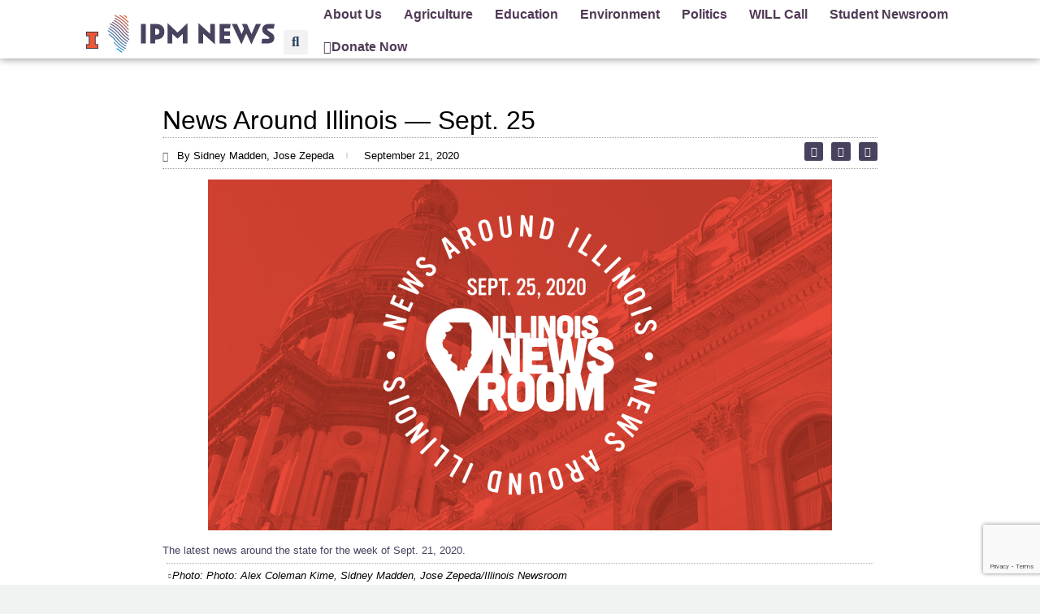

--- FILE ---
content_type: text/html; charset=UTF-8
request_url: https://illinoisnewsroom.org/news-around-illinois-sept-21-25/
body_size: 32093
content:
<!doctype html>
<html lang="en-US" prefix="og: https://ogp.me/ns#" class="no-js" itemtype="https://schema.org/Blog" itemscope>
<head>
	<meta charset="UTF-8">
	<meta name="viewport" content="width=device-width, initial-scale=1, minimum-scale=1">
	
<!-- Search Engine Optimization by Rank Math - https://rankmath.com/ -->
<title>News Around Illinois — Sept. 25 - IPM Newsroom</title>
<meta name="robots" content="follow, index, max-snippet:-1, max-video-preview:-1, max-image-preview:large"/>
<link rel="canonical" href="https://ipmnewsroom.org/news-around-illinois-sept-21-25/" />
<meta property="og:locale" content="en_US" />
<meta property="og:type" content="article" />
<meta property="og:title" content="News Around Illinois — Sept. 25 - IPM Newsroom" />
<meta property="og:description" content="TOP STORY — Friday, September 25 Teen Charged In Kenosha Shootings Fights Extradition The 17-year-old charged in the shooting deaths of two protesters in Wisconsin is fighting his extradition from Illinois, but his attorneys didn’t outline their strategy during a brief hearing on Friday and legal experts say there isn’t much the teen can do..." />
<meta property="og:url" content="https://ipmnewsroom.org/news-around-illinois-sept-21-25/" />
<meta property="og:site_name" content="Illinois Newsroom" />
<meta property="article:publisher" content="https://www.facebook.com/ILNewsroom" />
<meta property="article:tag" content="Central Illinois" />
<meta property="article:tag" content="coronavirus" />
<meta property="article:tag" content="COVID-19" />
<meta property="article:tag" content="Gov. J.B. Pritzker" />
<meta property="article:tag" content="Illinois" />
<meta property="article:tag" content="Jacob Blake" />
<meta property="article:tag" content="Kenosha" />
<meta property="article:tag" content="Kyle Rittenhouse" />
<meta property="article:tag" content="U of I hospital" />
<meta property="article:section" content="217 Today" />
<meta property="og:updated_time" content="2024-08-04T18:27:45-05:00" />
<meta property="og:image" content="https://ipmnewsroom.org/wp-content/uploads/2020/09/9-25.png" />
<meta property="og:image:secure_url" content="https://ipmnewsroom.org/wp-content/uploads/2020/09/9-25.png" />
<meta property="og:image:width" content="1920" />
<meta property="og:image:height" content="1080" />
<meta property="og:image:alt" content="News Around Illinois — Sept. 25" />
<meta property="og:image:type" content="image/png" />
<meta property="article:published_time" content="2020-09-21T11:24:28-05:00" />
<meta property="article:modified_time" content="2024-08-04T18:27:45-05:00" />
<meta name="twitter:card" content="summary_large_image" />
<meta name="twitter:title" content="News Around Illinois — Sept. 25 - IPM Newsroom" />
<meta name="twitter:description" content="TOP STORY — Friday, September 25 Teen Charged In Kenosha Shootings Fights Extradition The 17-year-old charged in the shooting deaths of two protesters in Wisconsin is fighting his extradition from Illinois, but his attorneys didn’t outline their strategy during a brief hearing on Friday and legal experts say there isn’t much the teen can do..." />
<meta name="twitter:site" content="@ILNewsroom" />
<meta name="twitter:creator" content="@ILNewsroom" />
<meta name="twitter:image" content="https://ipmnewsroom.org/wp-content/uploads/2020/09/9-25.png" />
<meta name="twitter:label1" content="Written by" />
<meta name="twitter:data1" content="IPM News" />
<meta name="twitter:label2" content="Time to read" />
<meta name="twitter:data2" content="17 minutes" />
<script type="application/ld+json" class="rank-math-schema">{"@context":"https://schema.org","@graph":[{"@type":["NewsMediaOrganization","Organization"],"@id":"https://ipmnewsroom.org/#organization","name":"Illinois Newsroom","url":"https://ipmnewsroom.org","sameAs":["https://www.facebook.com/ILNewsroom","https://twitter.com/ILNewsroom"],"logo":{"@type":"ImageObject","@id":"https://ipmnewsroom.org/#logo","url":"https://illinoisnewsroom.org/wp-content/uploads/2022/02/il-newsroom_logo_new-e1645654101930.png","contentUrl":"https://illinoisnewsroom.org/wp-content/uploads/2022/02/il-newsroom_logo_new-e1645654101930.png","caption":"Illinois Newsroom","inLanguage":"en-US","width":"1920","height":"532"}},{"@type":"WebSite","@id":"https://ipmnewsroom.org/#website","url":"https://ipmnewsroom.org","name":"Illinois Newsroom","alternateName":"IL Newsroom","publisher":{"@id":"https://ipmnewsroom.org/#organization"},"inLanguage":"en-US"},{"@type":"ImageObject","@id":"https://ipmnewsroom.org/wp-content/uploads/2020/09/9-25.png","url":"https://ipmnewsroom.org/wp-content/uploads/2020/09/9-25.png","width":"1920","height":"1080","inLanguage":"en-US"},{"@type":"WebPage","@id":"https://ipmnewsroom.org/news-around-illinois-sept-21-25/#webpage","url":"https://ipmnewsroom.org/news-around-illinois-sept-21-25/","name":"News Around Illinois \u2014\u00a0Sept. 25 - IPM Newsroom","datePublished":"2020-09-21T11:24:28-05:00","dateModified":"2024-08-04T18:27:45-05:00","isPartOf":{"@id":"https://ipmnewsroom.org/#website"},"primaryImageOfPage":{"@id":"https://ipmnewsroom.org/wp-content/uploads/2020/09/9-25.png"},"inLanguage":"en-US"},{"@type":"Person","@id":"https://ipmnewsroom.org/author/il-newsroom/","name":"IPM News","url":"https://ipmnewsroom.org/author/il-newsroom/","image":{"@type":"ImageObject","@id":"https://ipmnewsroom.org/wp-content/uploads/2023/08/IPM_logo-state_color.svg","url":"https://ipmnewsroom.org/wp-content/uploads/2023/08/IPM_logo-state_color.svg","caption":"IPM News","inLanguage":"en-US"},"sameAs":["https://illinoisnewsroom.org/"],"worksFor":{"@id":"https://ipmnewsroom.org/#organization"}},{"@type":"NewsArticle","headline":"News Around Illinois \u2014\u00a0Sept. 25 - IPM Newsroom","datePublished":"2020-09-21T11:24:28-05:00","dateModified":"2024-08-04T18:27:45-05:00","author":{"@id":"https://ipmnewsroom.org/author/il-newsroom/","name":"IPM News"},"publisher":{"@id":"https://ipmnewsroom.org/#organization"},"description":"Teen Charged In Kenosha Shootings Fights Extradition","name":"News Around Illinois \u2014\u00a0Sept. 25 - IPM Newsroom","@id":"https://ipmnewsroom.org/news-around-illinois-sept-21-25/#richSnippet","isPartOf":{"@id":"https://ipmnewsroom.org/news-around-illinois-sept-21-25/#webpage"},"image":{"@id":"https://ipmnewsroom.org/wp-content/uploads/2020/09/9-25.png"},"inLanguage":"en-US","mainEntityOfPage":{"@id":"https://ipmnewsroom.org/news-around-illinois-sept-21-25/#webpage"}}]}</script>
<!-- /Rank Math WordPress SEO plugin -->

<link rel='dns-prefetch' href='//ipmnewsroom.org' />
<link rel='dns-prefetch' href='//www.googletagmanager.com' />
<link rel="alternate" type="application/rss+xml" title="IPM Newsroom &raquo; Feed" href="https://ipmnewsroom.org/feed/" />
<link rel="alternate" type="application/rss+xml" title="IPM Newsroom &raquo; Comments Feed" href="https://ipmnewsroom.org/comments/feed/" />
			<script>document.documentElement.classList.remove( 'no-js' );</script>
			<link rel="alternate" title="oEmbed (JSON)" type="application/json+oembed" href="https://ipmnewsroom.org/wp-json/oembed/1.0/embed?url=https%3A%2F%2Fipmnewsroom.org%2Fnews-around-illinois-sept-21-25%2F" />
<link rel="alternate" title="oEmbed (XML)" type="text/xml+oembed" href="https://ipmnewsroom.org/wp-json/oembed/1.0/embed?url=https%3A%2F%2Fipmnewsroom.org%2Fnews-around-illinois-sept-21-25%2F&#038;format=xml" />
		<style type="text/css">

						.mejs-controls, .mejs-mediaelement {
				background: #f4f4f4 !important;
			}
			
			
						.mejs-container * {
				color: #473f5b !important;
			}
			
						.mejs-controls button {
				color: #4d88bc !important;
			}
			
						.mejs-controls .mejs-time-rail .mejs-time-total {
				background: #4d88bc !important;
			}
			
			
						.mejs-controls .mejs-time-rail .mejs-time-loaded {
				background: #b2b2b2 !important;
			}
			
						.mejs-controls .mejs-horizontal-volume-slider .mejs-horizontal-volume-total {
				background: #d1d1d1 !important;
			}
			
						.mejs-controls .mejs-horizontal-volume-slider .mejs-horizontal-volume-current {
				background: #4d88bc !important;
			}
			
		</style>
		<style id='wp-img-auto-sizes-contain-inline-css'>
img:is([sizes=auto i],[sizes^="auto," i]){contain-intrinsic-size:3000px 1500px}
/*# sourceURL=wp-img-auto-sizes-contain-inline-css */
</style>
<link rel='stylesheet' id='hfe-widgets-style-css' href='https://ipmnewsroom.org/wp-content/plugins/header-footer-elementor/inc/widgets-css/frontend.css?ver=2.8.2' media='all' />
<style id='wp-emoji-styles-inline-css'>

	img.wp-smiley, img.emoji {
		display: inline !important;
		border: none !important;
		box-shadow: none !important;
		height: 1em !important;
		width: 1em !important;
		margin: 0 0.07em !important;
		vertical-align: -0.1em !important;
		background: none !important;
		padding: 0 !important;
	}
/*# sourceURL=wp-emoji-styles-inline-css */
</style>
<link rel='stylesheet' id='wp-block-library-css' href='https://ipmnewsroom.org/wp-includes/css/dist/block-library/style.min.css?ver=6.9' media='all' />
<style id='classic-theme-styles-inline-css'>
/*! This file is auto-generated */
.wp-block-button__link{color:#fff;background-color:#32373c;border-radius:9999px;box-shadow:none;text-decoration:none;padding:calc(.667em + 2px) calc(1.333em + 2px);font-size:1.125em}.wp-block-file__button{background:#32373c;color:#fff;text-decoration:none}
/*# sourceURL=/wp-includes/css/classic-themes.min.css */
</style>
<style id='global-styles-inline-css'>
:root{--wp--preset--aspect-ratio--square: 1;--wp--preset--aspect-ratio--4-3: 4/3;--wp--preset--aspect-ratio--3-4: 3/4;--wp--preset--aspect-ratio--3-2: 3/2;--wp--preset--aspect-ratio--2-3: 2/3;--wp--preset--aspect-ratio--16-9: 16/9;--wp--preset--aspect-ratio--9-16: 9/16;--wp--preset--color--black: #000000;--wp--preset--color--cyan-bluish-gray: #abb8c3;--wp--preset--color--white: #ffffff;--wp--preset--color--pale-pink: #f78da7;--wp--preset--color--vivid-red: #cf2e2e;--wp--preset--color--luminous-vivid-orange: #ff6900;--wp--preset--color--luminous-vivid-amber: #fcb900;--wp--preset--color--light-green-cyan: #7bdcb5;--wp--preset--color--vivid-green-cyan: #00d084;--wp--preset--color--pale-cyan-blue: #8ed1fc;--wp--preset--color--vivid-cyan-blue: #0693e3;--wp--preset--color--vivid-purple: #9b51e0;--wp--preset--color--theme-palette-1: var(--global-palette1);--wp--preset--color--theme-palette-2: var(--global-palette2);--wp--preset--color--theme-palette-3: var(--global-palette3);--wp--preset--color--theme-palette-4: var(--global-palette4);--wp--preset--color--theme-palette-5: var(--global-palette5);--wp--preset--color--theme-palette-6: var(--global-palette6);--wp--preset--color--theme-palette-7: var(--global-palette7);--wp--preset--color--theme-palette-8: var(--global-palette8);--wp--preset--color--theme-palette-9: var(--global-palette9);--wp--preset--color--theme-palette-10: var(--global-palette10);--wp--preset--color--theme-palette-11: var(--global-palette11);--wp--preset--color--theme-palette-12: var(--global-palette12);--wp--preset--color--theme-palette-13: var(--global-palette13);--wp--preset--color--theme-palette-14: var(--global-palette14);--wp--preset--color--theme-palette-15: var(--global-palette15);--wp--preset--color--kb-palette-1: #888888;--wp--preset--gradient--vivid-cyan-blue-to-vivid-purple: linear-gradient(135deg,rgb(6,147,227) 0%,rgb(155,81,224) 100%);--wp--preset--gradient--light-green-cyan-to-vivid-green-cyan: linear-gradient(135deg,rgb(122,220,180) 0%,rgb(0,208,130) 100%);--wp--preset--gradient--luminous-vivid-amber-to-luminous-vivid-orange: linear-gradient(135deg,rgb(252,185,0) 0%,rgb(255,105,0) 100%);--wp--preset--gradient--luminous-vivid-orange-to-vivid-red: linear-gradient(135deg,rgb(255,105,0) 0%,rgb(207,46,46) 100%);--wp--preset--gradient--very-light-gray-to-cyan-bluish-gray: linear-gradient(135deg,rgb(238,238,238) 0%,rgb(169,184,195) 100%);--wp--preset--gradient--cool-to-warm-spectrum: linear-gradient(135deg,rgb(74,234,220) 0%,rgb(151,120,209) 20%,rgb(207,42,186) 40%,rgb(238,44,130) 60%,rgb(251,105,98) 80%,rgb(254,248,76) 100%);--wp--preset--gradient--blush-light-purple: linear-gradient(135deg,rgb(255,206,236) 0%,rgb(152,150,240) 100%);--wp--preset--gradient--blush-bordeaux: linear-gradient(135deg,rgb(254,205,165) 0%,rgb(254,45,45) 50%,rgb(107,0,62) 100%);--wp--preset--gradient--luminous-dusk: linear-gradient(135deg,rgb(255,203,112) 0%,rgb(199,81,192) 50%,rgb(65,88,208) 100%);--wp--preset--gradient--pale-ocean: linear-gradient(135deg,rgb(255,245,203) 0%,rgb(182,227,212) 50%,rgb(51,167,181) 100%);--wp--preset--gradient--electric-grass: linear-gradient(135deg,rgb(202,248,128) 0%,rgb(113,206,126) 100%);--wp--preset--gradient--midnight: linear-gradient(135deg,rgb(2,3,129) 0%,rgb(40,116,252) 100%);--wp--preset--font-size--small: var(--global-font-size-small);--wp--preset--font-size--medium: var(--global-font-size-medium);--wp--preset--font-size--large: var(--global-font-size-large);--wp--preset--font-size--x-large: 42px;--wp--preset--font-size--larger: var(--global-font-size-larger);--wp--preset--font-size--xxlarge: var(--global-font-size-xxlarge);--wp--preset--spacing--20: 0.44rem;--wp--preset--spacing--30: 0.67rem;--wp--preset--spacing--40: 1rem;--wp--preset--spacing--50: 1.5rem;--wp--preset--spacing--60: 2.25rem;--wp--preset--spacing--70: 3.38rem;--wp--preset--spacing--80: 5.06rem;--wp--preset--shadow--natural: 6px 6px 9px rgba(0, 0, 0, 0.2);--wp--preset--shadow--deep: 12px 12px 50px rgba(0, 0, 0, 0.4);--wp--preset--shadow--sharp: 6px 6px 0px rgba(0, 0, 0, 0.2);--wp--preset--shadow--outlined: 6px 6px 0px -3px rgb(255, 255, 255), 6px 6px rgb(0, 0, 0);--wp--preset--shadow--crisp: 6px 6px 0px rgb(0, 0, 0);}:where(.is-layout-flex){gap: 0.5em;}:where(.is-layout-grid){gap: 0.5em;}body .is-layout-flex{display: flex;}.is-layout-flex{flex-wrap: wrap;align-items: center;}.is-layout-flex > :is(*, div){margin: 0;}body .is-layout-grid{display: grid;}.is-layout-grid > :is(*, div){margin: 0;}:where(.wp-block-columns.is-layout-flex){gap: 2em;}:where(.wp-block-columns.is-layout-grid){gap: 2em;}:where(.wp-block-post-template.is-layout-flex){gap: 1.25em;}:where(.wp-block-post-template.is-layout-grid){gap: 1.25em;}.has-black-color{color: var(--wp--preset--color--black) !important;}.has-cyan-bluish-gray-color{color: var(--wp--preset--color--cyan-bluish-gray) !important;}.has-white-color{color: var(--wp--preset--color--white) !important;}.has-pale-pink-color{color: var(--wp--preset--color--pale-pink) !important;}.has-vivid-red-color{color: var(--wp--preset--color--vivid-red) !important;}.has-luminous-vivid-orange-color{color: var(--wp--preset--color--luminous-vivid-orange) !important;}.has-luminous-vivid-amber-color{color: var(--wp--preset--color--luminous-vivid-amber) !important;}.has-light-green-cyan-color{color: var(--wp--preset--color--light-green-cyan) !important;}.has-vivid-green-cyan-color{color: var(--wp--preset--color--vivid-green-cyan) !important;}.has-pale-cyan-blue-color{color: var(--wp--preset--color--pale-cyan-blue) !important;}.has-vivid-cyan-blue-color{color: var(--wp--preset--color--vivid-cyan-blue) !important;}.has-vivid-purple-color{color: var(--wp--preset--color--vivid-purple) !important;}.has-black-background-color{background-color: var(--wp--preset--color--black) !important;}.has-cyan-bluish-gray-background-color{background-color: var(--wp--preset--color--cyan-bluish-gray) !important;}.has-white-background-color{background-color: var(--wp--preset--color--white) !important;}.has-pale-pink-background-color{background-color: var(--wp--preset--color--pale-pink) !important;}.has-vivid-red-background-color{background-color: var(--wp--preset--color--vivid-red) !important;}.has-luminous-vivid-orange-background-color{background-color: var(--wp--preset--color--luminous-vivid-orange) !important;}.has-luminous-vivid-amber-background-color{background-color: var(--wp--preset--color--luminous-vivid-amber) !important;}.has-light-green-cyan-background-color{background-color: var(--wp--preset--color--light-green-cyan) !important;}.has-vivid-green-cyan-background-color{background-color: var(--wp--preset--color--vivid-green-cyan) !important;}.has-pale-cyan-blue-background-color{background-color: var(--wp--preset--color--pale-cyan-blue) !important;}.has-vivid-cyan-blue-background-color{background-color: var(--wp--preset--color--vivid-cyan-blue) !important;}.has-vivid-purple-background-color{background-color: var(--wp--preset--color--vivid-purple) !important;}.has-black-border-color{border-color: var(--wp--preset--color--black) !important;}.has-cyan-bluish-gray-border-color{border-color: var(--wp--preset--color--cyan-bluish-gray) !important;}.has-white-border-color{border-color: var(--wp--preset--color--white) !important;}.has-pale-pink-border-color{border-color: var(--wp--preset--color--pale-pink) !important;}.has-vivid-red-border-color{border-color: var(--wp--preset--color--vivid-red) !important;}.has-luminous-vivid-orange-border-color{border-color: var(--wp--preset--color--luminous-vivid-orange) !important;}.has-luminous-vivid-amber-border-color{border-color: var(--wp--preset--color--luminous-vivid-amber) !important;}.has-light-green-cyan-border-color{border-color: var(--wp--preset--color--light-green-cyan) !important;}.has-vivid-green-cyan-border-color{border-color: var(--wp--preset--color--vivid-green-cyan) !important;}.has-pale-cyan-blue-border-color{border-color: var(--wp--preset--color--pale-cyan-blue) !important;}.has-vivid-cyan-blue-border-color{border-color: var(--wp--preset--color--vivid-cyan-blue) !important;}.has-vivid-purple-border-color{border-color: var(--wp--preset--color--vivid-purple) !important;}.has-vivid-cyan-blue-to-vivid-purple-gradient-background{background: var(--wp--preset--gradient--vivid-cyan-blue-to-vivid-purple) !important;}.has-light-green-cyan-to-vivid-green-cyan-gradient-background{background: var(--wp--preset--gradient--light-green-cyan-to-vivid-green-cyan) !important;}.has-luminous-vivid-amber-to-luminous-vivid-orange-gradient-background{background: var(--wp--preset--gradient--luminous-vivid-amber-to-luminous-vivid-orange) !important;}.has-luminous-vivid-orange-to-vivid-red-gradient-background{background: var(--wp--preset--gradient--luminous-vivid-orange-to-vivid-red) !important;}.has-very-light-gray-to-cyan-bluish-gray-gradient-background{background: var(--wp--preset--gradient--very-light-gray-to-cyan-bluish-gray) !important;}.has-cool-to-warm-spectrum-gradient-background{background: var(--wp--preset--gradient--cool-to-warm-spectrum) !important;}.has-blush-light-purple-gradient-background{background: var(--wp--preset--gradient--blush-light-purple) !important;}.has-blush-bordeaux-gradient-background{background: var(--wp--preset--gradient--blush-bordeaux) !important;}.has-luminous-dusk-gradient-background{background: var(--wp--preset--gradient--luminous-dusk) !important;}.has-pale-ocean-gradient-background{background: var(--wp--preset--gradient--pale-ocean) !important;}.has-electric-grass-gradient-background{background: var(--wp--preset--gradient--electric-grass) !important;}.has-midnight-gradient-background{background: var(--wp--preset--gradient--midnight) !important;}.has-small-font-size{font-size: var(--wp--preset--font-size--small) !important;}.has-medium-font-size{font-size: var(--wp--preset--font-size--medium) !important;}.has-large-font-size{font-size: var(--wp--preset--font-size--large) !important;}.has-x-large-font-size{font-size: var(--wp--preset--font-size--x-large) !important;}
:where(.wp-block-post-template.is-layout-flex){gap: 1.25em;}:where(.wp-block-post-template.is-layout-grid){gap: 1.25em;}
:where(.wp-block-term-template.is-layout-flex){gap: 1.25em;}:where(.wp-block-term-template.is-layout-grid){gap: 1.25em;}
:where(.wp-block-columns.is-layout-flex){gap: 2em;}:where(.wp-block-columns.is-layout-grid){gap: 2em;}
:root :where(.wp-block-pullquote){font-size: 1.5em;line-height: 1.6;}
/*# sourceURL=global-styles-inline-css */
</style>
<link rel='stylesheet' id='media-credit-css' href='https://ipmnewsroom.org/wp-content/plugins/media-credit/public/css/media-credit.min.css?ver=4.3.0' media='all' />
<link rel='stylesheet' id='dashicons-css' href='https://ipmnewsroom.org/wp-includes/css/dashicons.min.css?ver=6.9' media='all' />
<link rel='stylesheet' id='media_player_style_kit-frontend-css' href='https://ipmnewsroom.org/wp-content/plugins/media-player-style-kit/assets/css/frontend.css?ver=1.0.1' media='all' />
<link rel='stylesheet' id='ppress-frontend-css' href='https://ipmnewsroom.org/wp-content/plugins/wp-user-avatar/assets/css/frontend.min.css?ver=4.16.9' media='all' />
<link rel='stylesheet' id='ppress-flatpickr-css' href='https://ipmnewsroom.org/wp-content/plugins/wp-user-avatar/assets/flatpickr/flatpickr.min.css?ver=4.16.9' media='all' />
<link rel='stylesheet' id='ppress-select2-css' href='https://ipmnewsroom.org/wp-content/plugins/wp-user-avatar/assets/select2/select2.min.css?ver=6.9' media='all' />
<link rel='stylesheet' id='hfe-style-css' href='https://ipmnewsroom.org/wp-content/plugins/header-footer-elementor/assets/css/header-footer-elementor.css?ver=2.8.2' media='all' />
<link rel='stylesheet' id='elementor-icons-css' href='https://ipmnewsroom.org/wp-content/plugins/elementor/assets/lib/eicons/css/elementor-icons.min.css?ver=5.46.0' media='all' />
<link rel='stylesheet' id='elementor-frontend-css' href='https://ipmnewsroom.org/wp-content/plugins/elementor/assets/css/frontend.min.css?ver=3.34.4' media='all' />
<link rel='stylesheet' id='elementor-post-10595-css' href='https://ipmnewsroom.org/wp-content/uploads/elementor/css/post-10595.css?ver=1769959802' media='all' />
<link rel='stylesheet' id='jet-blog-css' href='https://ipmnewsroom.org/wp-content/plugins/jet-blog/assets/css/jet-blog.css?ver=2.4.5.1' media='all' />
<link rel='stylesheet' id='font-awesome-5-all-css' href='https://ipmnewsroom.org/wp-content/plugins/elementor/assets/lib/font-awesome/css/all.min.css?ver=3.34.4' media='all' />
<link rel='stylesheet' id='font-awesome-4-shim-css' href='https://ipmnewsroom.org/wp-content/plugins/elementor/assets/lib/font-awesome/css/v4-shims.min.css?ver=3.34.4' media='all' />
<link rel='stylesheet' id='kadence-global-css' href='https://ipmnewsroom.org/wp-content/themes/kadence/assets/css/global.min.css?ver=1.4.3' media='all' />
<style id='kadence-global-inline-css'>
/* Kadence Base CSS */
:root{--global-palette1:#2B6CB0;--global-palette2:#215387;--global-palette3:#1A202C;--global-palette4:#2D3748;--global-palette5:#4A5568;--global-palette6:#718096;--global-palette7:#EDF2F7;--global-palette8:#F7FAFC;--global-palette9:#ffffff;--global-palette10:oklch(from var(--global-palette1) calc(l + 0.10 * (1 - l)) calc(c * 1.00) calc(h + 180) / 100%);--global-palette11:#13612e;--global-palette12:#1159af;--global-palette13:#b82105;--global-palette14:#f7630c;--global-palette15:#f5a524;--global-palette9rgb:255, 255, 255;--global-palette-highlight:var(--global-palette1);--global-palette-highlight-alt:var(--global-palette2);--global-palette-highlight-alt2:var(--global-palette9);--global-palette-btn-bg:var(--global-palette1);--global-palette-btn-bg-hover:var(--global-palette2);--global-palette-btn:var(--global-palette9);--global-palette-btn-hover:var(--global-palette9);--global-palette-btn-sec-bg:var(--global-palette7);--global-palette-btn-sec-bg-hover:var(--global-palette2);--global-palette-btn-sec:var(--global-palette3);--global-palette-btn-sec-hover:var(--global-palette9);--global-body-font-family:Roboto, sans-serif;--global-heading-font-family:Nunito, var(--global-fallback-font);--global-primary-nav-font-family:inherit;--global-fallback-font:sans-serif;--global-display-fallback-font:sans-serif;--global-content-width:1290px;--global-content-wide-width:calc(1290px + 230px);--global-content-narrow-width:842px;--global-content-edge-padding:1.5rem;--global-content-boxed-padding:2rem;--global-calc-content-width:calc(1290px - var(--global-content-edge-padding) - var(--global-content-edge-padding) );--wp--style--global--content-size:var(--global-calc-content-width);}.wp-site-blocks{--global-vw:calc( 100vw - ( 0.5 * var(--scrollbar-offset)));}:root body.kadence-elementor-colors{--e-global-color-kadence1:var(--global-palette1);--e-global-color-kadence2:var(--global-palette2);--e-global-color-kadence3:var(--global-palette3);--e-global-color-kadence4:var(--global-palette4);--e-global-color-kadence5:var(--global-palette5);--e-global-color-kadence6:var(--global-palette6);--e-global-color-kadence7:var(--global-palette7);--e-global-color-kadence8:var(--global-palette8);--e-global-color-kadence9:var(--global-palette9);--e-global-color-kadence10:var(--global-palette10);--e-global-color-kadence11:var(--global-palette11);--e-global-color-kadence12:var(--global-palette12);--e-global-color-kadence13:var(--global-palette13);--e-global-color-kadence14:var(--global-palette14);--e-global-color-kadence15:var(--global-palette15);}body{background:var(--global-palette8);}body, input, select, optgroup, textarea{font-style:normal;font-weight:normal;font-size:17px;line-height:1.6;font-family:var(--global-body-font-family);color:#000000;}.content-bg, body.content-style-unboxed .site{background:var(--global-palette9);}h1,h2,h3,h4,h5,h6{font-family:var(--global-heading-font-family);}h1{font-weight:700;font-size:32px;line-height:1.5;color:var(--global-palette3);}h2{font-weight:700;font-size:28px;line-height:1.5;color:var(--global-palette3);}h3{font-weight:700;font-size:24px;line-height:1.5;color:var(--global-palette3);}h4{font-weight:700;font-size:22px;line-height:1.5;color:var(--global-palette4);}h5{font-weight:700;font-size:20px;line-height:1.5;color:var(--global-palette4);}h6{font-weight:700;font-size:18px;line-height:1.5;color:var(--global-palette5);}.entry-hero .kadence-breadcrumbs{max-width:1290px;}.site-container, .site-header-row-layout-contained, .site-footer-row-layout-contained, .entry-hero-layout-contained, .comments-area, .alignfull > .wp-block-cover__inner-container, .alignwide > .wp-block-cover__inner-container{max-width:var(--global-content-width);}.content-width-narrow .content-container.site-container, .content-width-narrow .hero-container.site-container{max-width:var(--global-content-narrow-width);}@media all and (min-width: 1520px){.wp-site-blocks .content-container  .alignwide{margin-left:-115px;margin-right:-115px;width:unset;max-width:unset;}}@media all and (min-width: 1102px){.content-width-narrow .wp-site-blocks .content-container .alignwide{margin-left:-130px;margin-right:-130px;width:unset;max-width:unset;}}.content-style-boxed .wp-site-blocks .entry-content .alignwide{margin-left:calc( -1 * var( --global-content-boxed-padding ) );margin-right:calc( -1 * var( --global-content-boxed-padding ) );}.content-area{margin-top:5rem;margin-bottom:5rem;}@media all and (max-width: 1024px){.content-area{margin-top:3rem;margin-bottom:3rem;}}@media all and (max-width: 767px){.content-area{margin-top:2rem;margin-bottom:2rem;}}@media all and (max-width: 1024px){:root{--global-content-boxed-padding:2rem;}}@media all and (max-width: 767px){:root{--global-content-boxed-padding:1.5rem;}}.entry-content-wrap{padding:2rem;}@media all and (max-width: 1024px){.entry-content-wrap{padding:2rem;}}@media all and (max-width: 767px){.entry-content-wrap{padding:1.5rem;}}.entry.single-entry{box-shadow:0px 15px 15px -10px rgba(0,0,0,0.05);}.entry.loop-entry{box-shadow:0px 15px 15px -10px rgba(0,0,0,0.05);}.loop-entry .entry-content-wrap{padding:2rem;}@media all and (max-width: 1024px){.loop-entry .entry-content-wrap{padding:2rem;}}@media all and (max-width: 767px){.loop-entry .entry-content-wrap{padding:1.5rem;}}button, .button, .wp-block-button__link, input[type="button"], input[type="reset"], input[type="submit"], .fl-button, .elementor-button-wrapper .elementor-button, .wc-block-components-checkout-place-order-button, .wc-block-cart__submit{box-shadow:0px 0px 0px -7px rgba(0,0,0,0);}button:hover, button:focus, button:active, .button:hover, .button:focus, .button:active, .wp-block-button__link:hover, .wp-block-button__link:focus, .wp-block-button__link:active, input[type="button"]:hover, input[type="button"]:focus, input[type="button"]:active, input[type="reset"]:hover, input[type="reset"]:focus, input[type="reset"]:active, input[type="submit"]:hover, input[type="submit"]:focus, input[type="submit"]:active, .elementor-button-wrapper .elementor-button:hover, .elementor-button-wrapper .elementor-button:focus, .elementor-button-wrapper .elementor-button:active, .wc-block-cart__submit:hover{box-shadow:0px 15px 25px -7px rgba(0,0,0,0.1);}.kb-button.kb-btn-global-outline.kb-btn-global-inherit{padding-top:calc(px - 2px);padding-right:calc(px - 2px);padding-bottom:calc(px - 2px);padding-left:calc(px - 2px);}@media all and (min-width: 1025px){.transparent-header .entry-hero .entry-hero-container-inner{padding-top:80px;}}@media all and (max-width: 1024px){.mobile-transparent-header .entry-hero .entry-hero-container-inner{padding-top:80px;}}@media all and (max-width: 767px){.mobile-transparent-header .entry-hero .entry-hero-container-inner{padding-top:80px;}}.wp-site-blocks .entry-related h2.entry-related-title{font-style:normal;color:#504058;}.wp-site-blocks .post-title h1{font-style:normal;color:#504058;}.post-title .entry-taxonomies, .post-title .entry-taxonomies a{color:#504058;}.post-title .entry-taxonomies a:hover{color:#504058;}.post-title .entry-taxonomies .category-style-pill a{background:#504058;}.post-title .entry-taxonomies .category-style-pill a:hover{background:#504058;}.entry-hero.post-hero-section .entry-header{min-height:200px;}
/* Kadence Header CSS */
@media all and (max-width: 1024px){.mobile-transparent-header #masthead{position:absolute;left:0px;right:0px;z-index:100;}.kadence-scrollbar-fixer.mobile-transparent-header #masthead{right:var(--scrollbar-offset,0);}.mobile-transparent-header #masthead, .mobile-transparent-header .site-top-header-wrap .site-header-row-container-inner, .mobile-transparent-header .site-main-header-wrap .site-header-row-container-inner, .mobile-transparent-header .site-bottom-header-wrap .site-header-row-container-inner{background:transparent;}.site-header-row-tablet-layout-fullwidth, .site-header-row-tablet-layout-standard{padding:0px;}}@media all and (min-width: 1025px){.transparent-header #masthead{position:absolute;left:0px;right:0px;z-index:100;}.transparent-header.kadence-scrollbar-fixer #masthead{right:var(--scrollbar-offset,0);}.transparent-header #masthead, .transparent-header .site-top-header-wrap .site-header-row-container-inner, .transparent-header .site-main-header-wrap .site-header-row-container-inner, .transparent-header .site-bottom-header-wrap .site-header-row-container-inner{background:transparent;}}.site-branding a.brand img{max-width:200px;}.site-branding a.brand img.svg-logo-image{width:200px;}.site-branding{padding:0px 0px 0px 0px;}.site-branding .site-title{font-weight:700;font-size:26px;line-height:1.2;color:var(--global-palette3);}#masthead, #masthead .kadence-sticky-header.item-is-fixed:not(.item-at-start):not(.site-header-row-container):not(.site-main-header-wrap), #masthead .kadence-sticky-header.item-is-fixed:not(.item-at-start) > .site-header-row-container-inner{background:#ffffff;}.site-main-header-inner-wrap{min-height:80px;}.header-navigation[class*="header-navigation-style-underline"] .header-menu-container.primary-menu-container>ul>li>a:after{width:calc( 100% - 1.2em);}.main-navigation .primary-menu-container > ul > li.menu-item > a{padding-left:calc(1.2em / 2);padding-right:calc(1.2em / 2);padding-top:0.6em;padding-bottom:0.6em;color:var(--global-palette5);}.main-navigation .primary-menu-container > ul > li.menu-item .dropdown-nav-special-toggle{right:calc(1.2em / 2);}.main-navigation .primary-menu-container > ul > li.menu-item > a:hover{color:var(--global-palette-highlight);}.main-navigation .primary-menu-container > ul > li.menu-item.current-menu-item > a{color:var(--global-palette3);}.header-navigation .header-menu-container ul ul.sub-menu, .header-navigation .header-menu-container ul ul.submenu{background:var(--global-palette3);box-shadow:0px 2px 13px 0px rgba(0,0,0,0.1);}.header-navigation .header-menu-container ul ul li.menu-item, .header-menu-container ul.menu > li.kadence-menu-mega-enabled > ul > li.menu-item > a{border-bottom:1px solid rgba(255,255,255,0.1);border-radius:0px 0px 0px 0px;}.header-navigation .header-menu-container ul ul li.menu-item > a{width:200px;padding-top:1em;padding-bottom:1em;color:var(--global-palette8);font-size:12px;}.header-navigation .header-menu-container ul ul li.menu-item > a:hover{color:var(--global-palette9);background:var(--global-palette4);border-radius:0px 0px 0px 0px;}.header-navigation .header-menu-container ul ul li.menu-item.current-menu-item > a{color:var(--global-palette9);background:var(--global-palette4);border-radius:0px 0px 0px 0px;}.mobile-toggle-open-container .menu-toggle-open, .mobile-toggle-open-container .menu-toggle-open:focus{color:var(--global-palette5);padding:0.4em 0.6em 0.4em 0.6em;font-size:14px;}.mobile-toggle-open-container .menu-toggle-open.menu-toggle-style-bordered{border:1px solid currentColor;}.mobile-toggle-open-container .menu-toggle-open .menu-toggle-icon{font-size:20px;}.mobile-toggle-open-container .menu-toggle-open:hover, .mobile-toggle-open-container .menu-toggle-open:focus-visible{color:var(--global-palette-highlight);}.mobile-navigation ul li{font-size:14px;}.mobile-navigation ul li a{padding-top:1em;padding-bottom:1em;}.mobile-navigation ul li > a, .mobile-navigation ul li.menu-item-has-children > .drawer-nav-drop-wrap{color:var(--global-palette8);}.mobile-navigation ul li.current-menu-item > a, .mobile-navigation ul li.current-menu-item.menu-item-has-children > .drawer-nav-drop-wrap{color:var(--global-palette-highlight);}.mobile-navigation ul li.menu-item-has-children .drawer-nav-drop-wrap, .mobile-navigation ul li:not(.menu-item-has-children) a{border-bottom:1px solid rgba(255,255,255,0.1);}.mobile-navigation:not(.drawer-navigation-parent-toggle-true) ul li.menu-item-has-children .drawer-nav-drop-wrap button{border-left:1px solid rgba(255,255,255,0.1);}#mobile-drawer .drawer-header .drawer-toggle{padding:0.6em 0.15em 0.6em 0.15em;font-size:24px;}
/* Kadence Footer CSS */
.site-bottom-footer-inner-wrap{padding-top:30px;padding-bottom:30px;grid-column-gap:30px;}.site-bottom-footer-inner-wrap .widget{margin-bottom:30px;}.site-bottom-footer-inner-wrap .site-footer-section:not(:last-child):after{right:calc(-30px / 2);}
/*# sourceURL=kadence-global-inline-css */
</style>
<link rel='stylesheet' id='kadence-header-css' href='https://ipmnewsroom.org/wp-content/themes/kadence/assets/css/header.min.css?ver=1.4.3' media='all' />
<link rel='stylesheet' id='kadence-content-css' href='https://ipmnewsroom.org/wp-content/themes/kadence/assets/css/content.min.css?ver=1.4.3' media='all' />
<link rel='stylesheet' id='kadence-author-box-css' href='https://ipmnewsroom.org/wp-content/themes/kadence/assets/css/author-box.min.css?ver=1.4.3' media='all' />
<link rel='stylesheet' id='kadence-related-posts-css' href='https://ipmnewsroom.org/wp-content/themes/kadence/assets/css/related-posts.min.css?ver=1.4.3' media='all' />
<link rel='stylesheet' id='kad-splide-css' href='https://ipmnewsroom.org/wp-content/themes/kadence/assets/css/kadence-splide.min.css?ver=1.4.3' media='all' />
<link rel='stylesheet' id='kadence-footer-css' href='https://ipmnewsroom.org/wp-content/themes/kadence/assets/css/footer.min.css?ver=1.4.3' media='all' />
<link rel='stylesheet' id='widget-image-css' href='https://ipmnewsroom.org/wp-content/plugins/elementor/assets/css/widget-image.min.css?ver=3.34.4' media='all' />
<link rel='stylesheet' id='widget-search-form-css' href='https://ipmnewsroom.org/wp-content/plugins/elementor-pro/assets/css/widget-search-form.min.css?ver=3.34.4' media='all' />
<link rel='stylesheet' id='elementor-icons-shared-0-css' href='https://ipmnewsroom.org/wp-content/plugins/elementor/assets/lib/font-awesome/css/fontawesome.min.css?ver=5.15.3' media='all' />
<link rel='stylesheet' id='elementor-icons-fa-solid-css' href='https://ipmnewsroom.org/wp-content/plugins/elementor/assets/lib/font-awesome/css/solid.min.css?ver=5.15.3' media='all' />
<link rel='stylesheet' id='widget-mega-menu-css' href='https://ipmnewsroom.org/wp-content/plugins/elementor-pro/assets/css/widget-mega-menu.min.css?ver=3.34.4' media='all' />
<link rel='stylesheet' id='widget-icon-list-css' href='https://ipmnewsroom.org/wp-content/plugins/elementor/assets/css/widget-icon-list.min.css?ver=3.34.4' media='all' />
<link rel='stylesheet' id='widget-heading-css' href='https://ipmnewsroom.org/wp-content/plugins/elementor/assets/css/widget-heading.min.css?ver=3.34.4' media='all' />
<link rel='stylesheet' id='widget-post-info-css' href='https://ipmnewsroom.org/wp-content/plugins/elementor-pro/assets/css/widget-post-info.min.css?ver=3.34.4' media='all' />
<link rel='stylesheet' id='elementor-icons-fa-regular-css' href='https://ipmnewsroom.org/wp-content/plugins/elementor/assets/lib/font-awesome/css/regular.min.css?ver=5.15.3' media='all' />
<link rel='stylesheet' id='widget-social-icons-css' href='https://ipmnewsroom.org/wp-content/plugins/elementor/assets/css/widget-social-icons.min.css?ver=3.34.4' media='all' />
<link rel='stylesheet' id='e-apple-webkit-css' href='https://ipmnewsroom.org/wp-content/plugins/elementor/assets/css/conditionals/apple-webkit.min.css?ver=3.34.4' media='all' />
<link rel='stylesheet' id='widget-author-box-css' href='https://ipmnewsroom.org/wp-content/plugins/elementor-pro/assets/css/widget-author-box.min.css?ver=3.34.4' media='all' />
<link rel='stylesheet' id='widget-divider-css' href='https://ipmnewsroom.org/wp-content/plugins/elementor/assets/css/widget-divider.min.css?ver=3.34.4' media='all' />
<link rel='stylesheet' id='elementor-post-7109-css' href='https://ipmnewsroom.org/wp-content/uploads/elementor/css/post-7109.css?ver=1769959802' media='all' />
<link rel='stylesheet' id='elementor-post-66580-css' href='https://ipmnewsroom.org/wp-content/uploads/elementor/css/post-66580.css?ver=1769959802' media='all' />
<link rel='stylesheet' id='elementor-post-6984-css' href='https://ipmnewsroom.org/wp-content/uploads/elementor/css/post-6984.css?ver=1769959810' media='all' />
<link rel='stylesheet' id='forget-about-shortcode-buttons-css' href='https://ipmnewsroom.org/wp-content/plugins/forget-about-shortcode-buttons/public/css/button-styles.css?ver=2.1.3' media='all' />
<link rel='stylesheet' id='hfe-elementor-icons-css' href='https://ipmnewsroom.org/wp-content/plugins/elementor/assets/lib/eicons/css/elementor-icons.min.css?ver=5.34.0' media='all' />
<link rel='stylesheet' id='hfe-icons-list-css' href='https://ipmnewsroom.org/wp-content/plugins/elementor/assets/css/widget-icon-list.min.css?ver=3.24.3' media='all' />
<link rel='stylesheet' id='hfe-social-icons-css' href='https://ipmnewsroom.org/wp-content/plugins/elementor/assets/css/widget-social-icons.min.css?ver=3.24.0' media='all' />
<link rel='stylesheet' id='hfe-social-share-icons-brands-css' href='https://ipmnewsroom.org/wp-content/plugins/elementor/assets/lib/font-awesome/css/brands.css?ver=5.15.3' media='all' />
<link rel='stylesheet' id='hfe-social-share-icons-fontawesome-css' href='https://ipmnewsroom.org/wp-content/plugins/elementor/assets/lib/font-awesome/css/fontawesome.css?ver=5.15.3' media='all' />
<link rel='stylesheet' id='hfe-nav-menu-icons-css' href='https://ipmnewsroom.org/wp-content/plugins/elementor/assets/lib/font-awesome/css/solid.css?ver=5.15.3' media='all' />
<link rel='stylesheet' id='hfe-widget-blockquote-css' href='https://ipmnewsroom.org/wp-content/plugins/elementor-pro/assets/css/widget-blockquote.min.css?ver=3.25.0' media='all' />
<link rel='stylesheet' id='hfe-mega-menu-css' href='https://ipmnewsroom.org/wp-content/plugins/elementor-pro/assets/css/widget-mega-menu.min.css?ver=3.26.2' media='all' />
<link rel='stylesheet' id='hfe-nav-menu-widget-css' href='https://ipmnewsroom.org/wp-content/plugins/elementor-pro/assets/css/widget-nav-menu.min.css?ver=3.26.0' media='all' />
<link rel='stylesheet' id='kadence-rankmath-css' href='https://ipmnewsroom.org/wp-content/themes/kadence/assets/css/rankmath.min.css?ver=1.4.3' media='all' />
<style id='kadence-blocks-global-variables-inline-css'>
:root {--global-kb-font-size-sm:clamp(0.8rem, 0.73rem + 0.217vw, 0.9rem);--global-kb-font-size-md:clamp(1.1rem, 0.995rem + 0.326vw, 1.25rem);--global-kb-font-size-lg:clamp(1.75rem, 1.576rem + 0.543vw, 2rem);--global-kb-font-size-xl:clamp(2.25rem, 1.728rem + 1.63vw, 3rem);--global-kb-font-size-xxl:clamp(2.5rem, 1.456rem + 3.26vw, 4rem);--global-kb-font-size-xxxl:clamp(2.75rem, 0.489rem + 7.065vw, 6rem);}
/*# sourceURL=kadence-blocks-global-variables-inline-css */
</style>
<link rel='stylesheet' id='elementor-gf-local-raleway-css' href='https://ipmnewsroom.org/wp-content/uploads/elementor/google-fonts/css/raleway.css?ver=1742495326' media='all' />
<link rel='stylesheet' id='elementor-gf-local-robotoslab-css' href='https://ipmnewsroom.org/wp-content/uploads/elementor/google-fonts/css/robotoslab.css?ver=1742495346' media='all' />
<link rel='stylesheet' id='elementor-gf-local-roboto-css' href='https://ipmnewsroom.org/wp-content/uploads/elementor/google-fonts/css/roboto.css?ver=1742495781' media='all' />
<link rel='stylesheet' id='elementor-gf-local-poppins-css' href='https://ipmnewsroom.org/wp-content/uploads/elementor/google-fonts/css/poppins.css?ver=1742495896' media='all' />
<link rel='stylesheet' id='elementor-gf-local-sourcesanspro-css' href='https://ipmnewsroom.org/wp-content/uploads/elementor/google-fonts/css/sourcesanspro.css?ver=1751317144' media='all' />
<link rel='stylesheet' id='elementor-icons-fa-brands-css' href='https://ipmnewsroom.org/wp-content/plugins/elementor/assets/lib/font-awesome/css/brands.min.css?ver=5.15.3' media='all' />
<style id="kadence_blocks_palette_css">:root .has-kb-palette-1-color{color:#888888}:root .has-kb-palette-1-background-color{background-color:#888888}</style><script src="https://ipmnewsroom.org/wp-includes/js/jquery/jquery.min.js?ver=3.7.1" id="jquery-core-js"></script>
<script src="https://ipmnewsroom.org/wp-includes/js/jquery/jquery-migrate.min.js?ver=3.4.1" id="jquery-migrate-js"></script>
<script id="jquery-js-after">
!function($){"use strict";$(document).ready(function(){$(this).scrollTop()>100&&$(".hfe-scroll-to-top-wrap").removeClass("hfe-scroll-to-top-hide"),$(window).scroll(function(){$(this).scrollTop()<100?$(".hfe-scroll-to-top-wrap").fadeOut(300):$(".hfe-scroll-to-top-wrap").fadeIn(300)}),$(".hfe-scroll-to-top-wrap").on("click",function(){$("html, body").animate({scrollTop:0},300);return!1})})}(jQuery);
!function($){'use strict';$(document).ready(function(){var bar=$('.hfe-reading-progress-bar');if(!bar.length)return;$(window).on('scroll',function(){var s=$(window).scrollTop(),d=$(document).height()-$(window).height(),p=d? s/d*100:0;bar.css('width',p+'%')});});}(jQuery);
//# sourceURL=jquery-js-after
</script>
<script src="https://ipmnewsroom.org/wp-content/plugins/wp-user-avatar/assets/flatpickr/flatpickr.min.js?ver=4.16.9" id="ppress-flatpickr-js"></script>
<script src="https://ipmnewsroom.org/wp-content/plugins/wp-user-avatar/assets/select2/select2.min.js?ver=4.16.9" id="ppress-select2-js"></script>
<script src="https://ipmnewsroom.org/wp-content/plugins/elementor/assets/lib/font-awesome/js/v4-shims.min.js?ver=3.34.4" id="font-awesome-4-shim-js"></script>

<!-- Google tag (gtag.js) snippet added by Site Kit -->
<!-- Google Analytics snippet added by Site Kit -->
<script src="https://www.googletagmanager.com/gtag/js?id=GT-PBKL6N6" id="google_gtagjs-js" async></script>
<script id="google_gtagjs-js-after">
window.dataLayer = window.dataLayer || [];function gtag(){dataLayer.push(arguments);}
gtag("set","linker",{"domains":["ipmnewsroom.org"]});
gtag("js", new Date());
gtag("set", "developer_id.dZTNiMT", true);
gtag("config", "GT-PBKL6N6");
//# sourceURL=google_gtagjs-js-after
</script>
		<meta name="datePublished" content="2020-09-21T11:24:28-05:00" />
		<meta name="story_id" content="ipmwp-19935" />
		<meta name="has_audio" content="0" />
		<meta name="org_id" content="s1172" />
		<meta name="category" content="217 Today" />
		<meta name="author" content="IPM News" />
		<meta name="programs" content="none" />
		<meta name="wordCount" content="3468" />
		<meta name="keywords" content="217 Today,Central Illinois,coronavirus,COVID-19,Gov. J.B. Pritzker,Illinois,Jacob Blake,Kenosha,Kyle Rittenhouse,U of I hospital" />
<link rel="https://api.w.org/" href="https://ipmnewsroom.org/wp-json/" /><link rel="alternate" title="JSON" type="application/json" href="https://ipmnewsroom.org/wp-json/wp/v2/posts/19935" /><link rel="EditURI" type="application/rsd+xml" title="RSD" href="https://ipmnewsroom.org/xmlrpc.php?rsd" />
<meta name="generator" content="WordPress 6.9" />
<link rel='shortlink' href='https://ipmnewsroom.org/?p=19935' />
<meta name="generator" content="Site Kit by Google 1.171.0" /><meta name="generator" content="Elementor 3.34.4; features: additional_custom_breakpoints; settings: css_print_method-external, google_font-enabled, font_display-auto">
			<style>
				.e-con.e-parent:nth-of-type(n+4):not(.e-lazyloaded):not(.e-no-lazyload),
				.e-con.e-parent:nth-of-type(n+4):not(.e-lazyloaded):not(.e-no-lazyload) * {
					background-image: none !important;
				}
				@media screen and (max-height: 1024px) {
					.e-con.e-parent:nth-of-type(n+3):not(.e-lazyloaded):not(.e-no-lazyload),
					.e-con.e-parent:nth-of-type(n+3):not(.e-lazyloaded):not(.e-no-lazyload) * {
						background-image: none !important;
					}
				}
				@media screen and (max-height: 640px) {
					.e-con.e-parent:nth-of-type(n+2):not(.e-lazyloaded):not(.e-no-lazyload),
					.e-con.e-parent:nth-of-type(n+2):not(.e-lazyloaded):not(.e-no-lazyload) * {
						background-image: none !important;
					}
				}
			</style>
						<meta name="theme-color" content="#FFFFFF">
			<link rel='stylesheet' id='kadence-fonts-gfonts-css' href='https://fonts.googleapis.com/css?family=Roboto:regular,700%7CNunito:700&#038;display=swap' media='all' />
<link rel="icon" href="https://ipmnewsroom.org/wp-content/uploads/2023/08/IPM_logo-state_color-1.svg" sizes="32x32" />
<link rel="icon" href="https://ipmnewsroom.org/wp-content/uploads/2023/08/IPM_logo-state_color-1.svg" sizes="192x192" />
<link rel="apple-touch-icon" href="https://ipmnewsroom.org/wp-content/uploads/2023/08/IPM_logo-state_color-1.svg" />
<meta name="msapplication-TileImage" content="https://ipmnewsroom.org/wp-content/uploads/2023/08/IPM_logo-state_color-1.svg" />
		<style id="wp-custom-css">
			/* Core image captions */
.wp-site-blocks .wp-block-image figcaption,
.entry-content .wp-block-image figcaption,
.entry-content figure > figcaption {
  text-align: left !important;
  font-size: 16px;
  line-height: 1.5;
}

/* Kadence Advanced Image captions (below & overlay) */
.entry-content .kb-image .kb-image-caption,
.entry-content .kb-image.aligncenter .kb-image-caption {
  text-align: left !important;
}

/* Legacy/shortcode captions just in case */
.entry-content .wp-caption .wp-caption-text,
.entry-content .blocks-gallery-caption {
  text-align: left !important;
}

/* If a centered figure wrapper is forcing center, override it */
.entry-content figure.aligncenter > figcaption,
.entry-content .wp-caption.aligncenter .wp-caption-text {
  text-align: left !important;
}
		</style>
		</head>

<body class="wp-singular post-template-default single single-post postid-19935 single-format-standard wp-custom-logo wp-embed-responsive wp-theme-kadence ehf-template-kadence ehf-stylesheet-kadence footer-on-bottom hide-focus-outline link-style-standard content-title-style-normal content-width-narrow content-style-boxed content-vertical-padding-bottom non-transparent-header mobile-non-transparent-header kadence-elementor-colors elementor-default elementor-kit-10595 elementor-page-6984">
<!-- Begin Constant Contact Active Forms -->
<script> var _ctct_m = "c4f01a41bafdab974a89048c99444810"; </script>
<script id="signupScript" src="//static.ctctcdn.com/js/signup-form-widget/current/signup-form-widget.min.js" async defer></script>
<!-- End Constant Contact Active Forms -->
<div id="wrapper" class="site wp-site-blocks">
			<a class="skip-link screen-reader-text scroll-ignore" href="#main">Skip to content</a>
				<header data-elementor-type="header" data-elementor-id="7109" class="elementor elementor-7109 elementor-location-header" data-elementor-post-type="elementor_library">
			<header class="elementor-element elementor-element-f69b70f e-flex e-con-boxed e-con e-parent" data-id="f69b70f" data-element_type="container" data-settings="{&quot;background_background&quot;:&quot;classic&quot;}">
					<div class="e-con-inner">
				<div class="elementor-element elementor-element-ee554ec elementor-widget__width-initial elementor-widget elementor-widget-image" data-id="ee554ec" data-element_type="widget" data-widget_type="image.default">
				<div class="elementor-widget-container">
																<a href="https://illinois.edu/">
							<img width="154" height="222" src="https://ipmnewsroom.org/wp-content/uploads/2019/12/block-I-primary.png" class="attachment-medium size-medium wp-image-61810" alt="" />								</a>
															</div>
				</div>
				<div class="elementor-element elementor-element-e03e5ff elementor-widget__width-initial elementor-widget-tablet__width-initial elementor-widget elementor-widget-theme-site-logo elementor-widget-image" data-id="e03e5ff" data-element_type="widget" data-widget_type="theme-site-logo.default">
				<div class="elementor-widget-container">
											<a href="https://ipmnewsroom.org">
			<img width="1200" height="300" src="https://ipmnewsroom.org/wp-content/uploads/2020/02/IPM-news-2.svg" class="attachment-full size-full wp-image-58408" alt="" />				</a>
											</div>
				</div>
				<div class="elementor-element elementor-element-3c17099 elementor-search-form--skin-full_screen elementor-widget-mobile__width-auto elementor-widget elementor-widget-search-form" data-id="3c17099" data-element_type="widget" data-settings="{&quot;skin&quot;:&quot;full_screen&quot;}" data-widget_type="search-form.default">
				<div class="elementor-widget-container">
							<search role="search">
			<form class="elementor-search-form" action="https://ipmnewsroom.org" method="get">
												<div class="elementor-search-form__toggle" role="button" tabindex="0" aria-label="Search">
					<i aria-hidden="true" class="fas fa-search"></i>				</div>
								<div class="elementor-search-form__container">
					<label class="elementor-screen-only" for="elementor-search-form-3c17099">Search</label>

					
					<input id="elementor-search-form-3c17099" placeholder="Search..." class="elementor-search-form__input" type="search" name="s" value="">
					
					
										<div class="dialog-lightbox-close-button dialog-close-button" role="button" tabindex="0" aria-label="Close this search box.">
						<i aria-hidden="true" class="eicon-close"></i>					</div>
									</div>
			</form>
		</search>
						</div>
				</div>
				<div class="elementor-element elementor-element-2127f57 e-n-menu-mobile elementor-widget__width-auto e-full_width e-n-menu-layout-horizontal elementor-widget elementor-widget-n-menu" data-id="2127f57" data-element_type="widget" data-settings="{&quot;menu_items&quot;:[{&quot;_id&quot;:&quot;88bbf07&quot;,&quot;item_title&quot;:&quot;About Us&quot;,&quot;item_link&quot;:{&quot;url&quot;:&quot;https:\/\/www.ipmnewsroom.org\/about-us&quot;,&quot;is_external&quot;:&quot;&quot;,&quot;nofollow&quot;:&quot;&quot;,&quot;custom_attributes&quot;:&quot;&quot;},&quot;item_dropdown_content&quot;:&quot;no&quot;,&quot;item_icon&quot;:{&quot;value&quot;:&quot;&quot;,&quot;library&quot;:&quot;&quot;},&quot;item_icon_active&quot;:null,&quot;element_id&quot;:&quot;&quot;},{&quot;item_title&quot;:&quot;Agriculture&quot;,&quot;_id&quot;:&quot;2f25b4b&quot;,&quot;item_link&quot;:{&quot;url&quot;:&quot;https:\/\/ipmnewsroom.org\/agriculture\/&quot;,&quot;is_external&quot;:&quot;&quot;,&quot;nofollow&quot;:&quot;&quot;,&quot;custom_attributes&quot;:&quot;&quot;},&quot;item_dropdown_content&quot;:&quot;no&quot;,&quot;item_icon&quot;:{&quot;value&quot;:&quot;&quot;,&quot;library&quot;:&quot;&quot;},&quot;item_icon_active&quot;:null,&quot;element_id&quot;:&quot;&quot;},{&quot;item_title&quot;:&quot;Education&quot;,&quot;_id&quot;:&quot;186a31e&quot;,&quot;item_link&quot;:{&quot;url&quot;:&quot;https:\/\/ipmnewsroom.org\/education\/&quot;,&quot;is_external&quot;:&quot;&quot;,&quot;nofollow&quot;:&quot;&quot;,&quot;custom_attributes&quot;:&quot;&quot;},&quot;item_dropdown_content&quot;:&quot;no&quot;,&quot;item_icon&quot;:{&quot;value&quot;:&quot;&quot;,&quot;library&quot;:&quot;&quot;},&quot;item_icon_active&quot;:null,&quot;element_id&quot;:&quot;&quot;},{&quot;item_title&quot;:&quot;Environment&quot;,&quot;_id&quot;:&quot;ff39139&quot;,&quot;item_link&quot;:{&quot;url&quot;:&quot;https:\/\/ipmnewsroom.org\/environment\/&quot;,&quot;is_external&quot;:&quot;&quot;,&quot;nofollow&quot;:&quot;&quot;,&quot;custom_attributes&quot;:&quot;&quot;},&quot;item_dropdown_content&quot;:&quot;no&quot;,&quot;item_icon&quot;:{&quot;value&quot;:&quot;&quot;,&quot;library&quot;:&quot;&quot;},&quot;item_icon_active&quot;:null,&quot;element_id&quot;:&quot;&quot;},{&quot;item_title&quot;:&quot;Politics&quot;,&quot;item_link&quot;:{&quot;url&quot;:&quot;https:\/\/ipmnewsroom.org\/politics\/&quot;,&quot;is_external&quot;:&quot;&quot;,&quot;nofollow&quot;:&quot;&quot;,&quot;custom_attributes&quot;:&quot;&quot;},&quot;_id&quot;:&quot;9ce5138&quot;,&quot;item_dropdown_content&quot;:&quot;no&quot;,&quot;item_icon&quot;:{&quot;value&quot;:&quot;&quot;,&quot;library&quot;:&quot;&quot;},&quot;item_icon_active&quot;:null,&quot;element_id&quot;:&quot;&quot;},{&quot;item_title&quot;:&quot;WILL Call&quot;,&quot;item_link&quot;:{&quot;url&quot;:&quot;https:\/\/ipmnewsroom.org\/arts-culture\/&quot;,&quot;is_external&quot;:&quot;&quot;,&quot;nofollow&quot;:&quot;&quot;,&quot;custom_attributes&quot;:&quot;&quot;},&quot;_id&quot;:&quot;4133344&quot;,&quot;item_dropdown_content&quot;:&quot;no&quot;,&quot;item_icon&quot;:{&quot;value&quot;:&quot;&quot;,&quot;library&quot;:&quot;&quot;},&quot;item_icon_active&quot;:null,&quot;element_id&quot;:&quot;&quot;},{&quot;_id&quot;:&quot;a2a4d53&quot;,&quot;item_title&quot;:&quot;Student Newsroom &quot;,&quot;item_link&quot;:{&quot;url&quot;:&quot;https:\/\/ipmnewsroom.org\/student-newsroom\/&quot;,&quot;is_external&quot;:&quot;&quot;,&quot;nofollow&quot;:&quot;&quot;,&quot;custom_attributes&quot;:&quot;&quot;},&quot;item_dropdown_content&quot;:&quot;no&quot;,&quot;item_icon&quot;:{&quot;value&quot;:&quot;&quot;,&quot;library&quot;:&quot;&quot;},&quot;item_icon_active&quot;:null,&quot;element_id&quot;:&quot;&quot;},{&quot;_id&quot;:&quot;004e3a8&quot;,&quot;item_title&quot;:&quot;Donate Now&quot;,&quot;item_link&quot;:{&quot;url&quot;:&quot;https:\/\/will-fm.secureallegiance.com\/will\/WebModule\/Donate.aspx?P=WEBPAYPAGE&amp;PAGETYPE=PLG&amp;CHECK=W%2fdAvpGzKAPhVpWcHMIvWr1YhDw50SikSh2nq0qouhg%3d&quot;,&quot;is_external&quot;:&quot;&quot;,&quot;nofollow&quot;:&quot;&quot;,&quot;custom_attributes&quot;:&quot;&quot;},&quot;item_icon&quot;:{&quot;value&quot;:&quot;fas fa-heart&quot;,&quot;library&quot;:&quot;fa-solid&quot;},&quot;item_dropdown_content&quot;:&quot;no&quot;,&quot;item_icon_active&quot;:{&quot;value&quot;:&quot;&quot;,&quot;library&quot;:&quot;&quot;},&quot;element_id&quot;:&quot;&quot;}],&quot;item_position_horizontal_tablet&quot;:&quot;center&quot;,&quot;breakpoint_selector&quot;:&quot;mobile&quot;,&quot;content_width&quot;:&quot;full_width&quot;,&quot;item_layout&quot;:&quot;horizontal&quot;,&quot;open_on&quot;:&quot;hover&quot;,&quot;horizontal_scroll&quot;:&quot;disable&quot;,&quot;menu_item_title_distance_from_content&quot;:{&quot;unit&quot;:&quot;px&quot;,&quot;size&quot;:0,&quot;sizes&quot;:[]},&quot;menu_item_title_distance_from_content_tablet&quot;:{&quot;unit&quot;:&quot;px&quot;,&quot;size&quot;:&quot;&quot;,&quot;sizes&quot;:[]},&quot;menu_item_title_distance_from_content_mobile&quot;:{&quot;unit&quot;:&quot;px&quot;,&quot;size&quot;:&quot;&quot;,&quot;sizes&quot;:[]}}" data-widget_type="mega-menu.default">
				<div class="elementor-widget-container">
							<nav class="e-n-menu" data-widget-number="347" aria-label="Menu">
					<button class="e-n-menu-toggle" id="menu-toggle-347" aria-haspopup="true" aria-expanded="false" aria-controls="menubar-347" aria-label="Menu Toggle">
			<span class="e-n-menu-toggle-icon e-open">
				<i class="eicon-menu-bar"></i>			</span>
			<span class="e-n-menu-toggle-icon e-close">
				<i class="eicon-close"></i>			</span>
		</button>
					<div class="e-n-menu-wrapper" id="menubar-347" aria-labelledby="menu-toggle-347">
				<ul class="e-n-menu-heading">
								<li class="e-n-menu-item">
				<div id="e-n-menu-title-3471" class="e-n-menu-title">
					<a class="e-n-menu-title-container e-focus e-link" href="https://www.ipmnewsroom.org/about-us">												<span class="e-n-menu-title-text">
							About Us						</span>
					</a>									</div>
							</li>
					<li class="e-n-menu-item">
				<div id="e-n-menu-title-3472" class="e-n-menu-title">
					<a class="e-n-menu-title-container e-focus e-link" href="https://ipmnewsroom.org/agriculture/">												<span class="e-n-menu-title-text">
							Agriculture						</span>
					</a>									</div>
							</li>
					<li class="e-n-menu-item">
				<div id="e-n-menu-title-3473" class="e-n-menu-title">
					<a class="e-n-menu-title-container e-focus e-link" href="https://ipmnewsroom.org/education/">												<span class="e-n-menu-title-text">
							Education						</span>
					</a>									</div>
							</li>
					<li class="e-n-menu-item">
				<div id="e-n-menu-title-3474" class="e-n-menu-title">
					<a class="e-n-menu-title-container e-focus e-link" href="https://ipmnewsroom.org/environment/">												<span class="e-n-menu-title-text">
							Environment						</span>
					</a>									</div>
							</li>
					<li class="e-n-menu-item">
				<div id="e-n-menu-title-3475" class="e-n-menu-title">
					<a class="e-n-menu-title-container e-focus e-link" href="https://ipmnewsroom.org/politics/">												<span class="e-n-menu-title-text">
							Politics						</span>
					</a>									</div>
							</li>
					<li class="e-n-menu-item">
				<div id="e-n-menu-title-3476" class="e-n-menu-title">
					<a class="e-n-menu-title-container e-focus e-link" href="https://ipmnewsroom.org/arts-culture/">												<span class="e-n-menu-title-text">
							WILL Call						</span>
					</a>									</div>
							</li>
					<li class="e-n-menu-item">
				<div id="e-n-menu-title-3477" class="e-n-menu-title">
					<a class="e-n-menu-title-container e-focus e-link" href="https://ipmnewsroom.org/student-newsroom/">												<span class="e-n-menu-title-text">
							Student Newsroom 						</span>
					</a>									</div>
							</li>
					<li class="e-n-menu-item">
				<div id="e-n-menu-title-3478" class="e-n-menu-title">
					<a class="e-n-menu-title-container e-focus e-link" href="https://will-fm.secureallegiance.com/will/WebModule/Donate.aspx?P=WEBPAYPAGE&#038;PAGETYPE=PLG&#038;CHECK=W%2fdAvpGzKAPhVpWcHMIvWr1YhDw50SikSh2nq0qouhg%3d">													<span class="e-n-menu-icon">
								<span class="icon-active"><i aria-hidden="true" class="fas fa-heart"></i></span>
								<span class="icon-inactive"><i aria-hidden="true" class="fas fa-heart"></i></span>
							</span>
												<span class="e-n-menu-title-text">
							Donate Now						</span>
					</a>									</div>
							</li>
						</ul>
			</div>
		</nav>
						</div>
				</div>
					</div>
				</header>
				</header>
		
	<main id="inner-wrap" class="wrap kt-clear" role="main">
				<div data-elementor-type="single" data-elementor-id="6984" class="elementor elementor-6984 elementor-location-single post-19935 post type-post status-publish format-standard has-post-thumbnail hentry category-news-around-illinois tag-central-illinois tag-coronavirus tag-covid-19 tag-gov-j-b-pritzker tag-illinois tag-jacob-blake tag-kenosha tag-kyle-rittenhouse tag-u-of-i-hospital" data-elementor-post-type="elementor_library">
			<div class="elementor-element elementor-element-8c3551c e-flex e-con-boxed e-con e-parent" data-id="8c3551c" data-element_type="container" data-settings="{&quot;background_background&quot;:&quot;classic&quot;}">
					<div class="e-con-inner">
		<article class="elementor-element elementor-element-3aa65d5 e-con-full e-flex e-con e-child" data-id="3aa65d5" data-element_type="container">
				<div class="elementor-element elementor-element-2d43a53 elementor-widget elementor-widget-theme-post-title elementor-page-title elementor-widget-heading" data-id="2d43a53" data-element_type="widget" data-widget_type="theme-post-title.default">
				<div class="elementor-widget-container">
					<h1 class="elementor-heading-title elementor-size-default">News Around Illinois — Sept. 25</h1>				</div>
				</div>
		<div class="elementor-element elementor-element-76de9ca e-flex e-con-boxed e-con e-child" data-id="76de9ca" data-element_type="container">
					<div class="e-con-inner">
		<div class="elementor-element elementor-element-78bd3a9 e-con-full e-flex e-con e-child" data-id="78bd3a9" data-element_type="container">
				<div class="elementor-element elementor-element-b3c9891 elementor-align-left elementor-mobile-align-left elementor-widget elementor-widget-post-info" data-id="b3c9891" data-element_type="widget" data-widget_type="post-info.default">
				<div class="elementor-widget-container">
							<ul class="elementor-inline-items elementor-icon-list-items elementor-post-info">
								<li class="elementor-icon-list-item elementor-repeater-item-65c382a elementor-inline-item">
										<span class="elementor-icon-list-icon">
								<i aria-hidden="true" class="far fa-tags"></i>							</span>
									<span class="elementor-icon-list-text elementor-post-info__item elementor-post-info__item--type-custom">
										By Sidney Madden, Jose Zepeda					</span>
								</li>
				<li class="elementor-icon-list-item elementor-repeater-item-58181bf elementor-inline-item" itemprop="datePublished">
						<a href="https://ipmnewsroom.org/2020/09/21/">
														<span class="elementor-icon-list-text elementor-post-info__item elementor-post-info__item--type-date">
										<time>September 21, 2020</time>					</span>
									</a>
				</li>
				</ul>
						</div>
				</div>
				</div>
		<div class="elementor-element elementor-element-cd3f29f e-con-full e-flex e-con e-child" data-id="cd3f29f" data-element_type="container">
				<div class="elementor-element elementor-element-08bf668 e-grid-align-right elementor-shape-rounded elementor-grid-0 elementor-widget elementor-widget-social-icons" data-id="08bf668" data-element_type="widget" data-widget_type="social-icons.default">
				<div class="elementor-widget-container">
							<div class="elementor-social-icons-wrapper elementor-grid" role="list">
							<span class="elementor-grid-item" role="listitem">
					<a class="elementor-icon elementor-social-icon elementor-social-icon-tiktok elementor-repeater-item-18ebc8e" href="https://www.tiktok.com/@ilpublicmedia" target="_blank">
						<span class="elementor-screen-only">Tiktok</span>
						<i aria-hidden="true" class="fab fa-tiktok"></i>					</a>
				</span>
							<span class="elementor-grid-item" role="listitem">
					<a class="elementor-icon elementor-social-icon elementor-social-icon-instagram elementor-repeater-item-8c4bf0b" href="https://www.instagram.com/ILPublicMedia/" target="_blank">
						<span class="elementor-screen-only">Instagram</span>
						<i aria-hidden="true" class="fab fa-instagram"></i>					</a>
				</span>
							<span class="elementor-grid-item" role="listitem">
					<a class="elementor-icon elementor-social-icon elementor-social-icon-facebook-f elementor-repeater-item-59ec995" href="https://www.facebook.com/ILPublicMedia/" target="_blank">
						<span class="elementor-screen-only">Facebook-f</span>
						<i aria-hidden="true" class="fab fa-facebook-f"></i>					</a>
				</span>
					</div>
						</div>
				</div>
				</div>
					</div>
				</div>
				<div class="elementor-element elementor-element-9872194 elementor-widget elementor-widget-image" data-id="9872194" data-element_type="widget" data-widget_type="image.default">
				<div class="elementor-widget-container">
												<figure class="wp-caption">
										<img width="768" height="432" src="https://ipmnewsroom.org/wp-content/uploads/2020/09/9-25-768x432.png" class="attachment-medium_large size-medium_large wp-image-20106" alt="" srcset="https://ipmnewsroom.org/wp-content/uploads/2020/09/9-25-768x432.png 768w, https://ipmnewsroom.org/wp-content/uploads/2020/09/9-25-300x169.png 300w, https://ipmnewsroom.org/wp-content/uploads/2020/09/9-25-1024x576.png 1024w, https://ipmnewsroom.org/wp-content/uploads/2020/09/9-25-1536x864.png 1536w, https://ipmnewsroom.org/wp-content/uploads/2020/09/9-25.png 1920w" sizes="(max-width: 768px) 100vw, 768px" />											<figcaption class="widget-image-caption wp-caption-text">The latest news around the state for the week of Sept. 21, 2020.</figcaption>
										</figure>
									</div>
				</div>
				<div class="elementor-element elementor-element-6da1d13 elementor-align-right elementor-mobile-align-left elementor-widget elementor-widget-post-info" data-id="6da1d13" data-element_type="widget" data-widget_type="post-info.default">
				<div class="elementor-widget-container">
							<ul class="elementor-inline-items elementor-icon-list-items elementor-post-info">
								<li class="elementor-icon-list-item elementor-repeater-item-e57720a elementor-inline-item">
										<span class="elementor-icon-list-icon">
								<i aria-hidden="true" class="far fa-tags"></i>							</span>
									<span class="elementor-icon-list-text elementor-post-info__item elementor-post-info__item--type-custom">
										Photo: Photo: Alex Coleman Kime, Sidney Madden, Jose Zepeda/Illinois Newsroom					</span>
								</li>
				</ul>
						</div>
				</div>
				<div class="elementor-element elementor-element-c36e0a6 elementor-widget elementor-widget-theme-post-content" data-id="c36e0a6" data-element_type="widget" data-widget_type="theme-post-content.default">
				<div class="elementor-widget-container">
					<h2><span style="font-size: 12pt;">TOP STORY — Friday, September 25</span></h2>
<p><a href="https://apnews.com/article/homicide-shootings-police-jacob-blake-trials-0b0bbd2701e282361495bf815755e080" rel="nofollow noopener" target="_blank"><span style="font-size: 18pt;">Teen Charged In Kenosha Shootings Fights Extradition</span></a></p>
<p>The 17-year-old charged in the shooting deaths of two protesters in Wisconsin is fighting his extradition from Illinois, but his attorneys didn’t outline their strategy during a brief hearing on Friday and legal experts say there isn’t much the teen can do to stop it, <a href="https://apnews.com/article/homicide-shootings-police-jacob-blake-trials-0b0bbd2701e282361495bf815755e080" rel="nofollow noopener" target="_blank">Associated Press&#8217;s Scott Bauer, Kathleen Foody and Teresa Crawford report</a>. </p>
<p class="Component-root-0-2-139 Component-p-0-2-130">Kyle Rittenhouse surrendered to police in his hometown of Antioch, Illinois, a day after prosecutors say he shot and killed two protesters and wounded a third on the streets of Kenosha on Aug. 25. If convicted of one of the most serious charges he faces, he would be sentenced to life in prison.</p>
<p class="Component-root-0-2-139 Component-p-0-2-130">Rittenhouse’s attorneys have said he acted in self-defense and have portrayed him as a courageous patriot who was exercising his right to bear arms during a night of unrest over the police shooting of Jacob Blake, who is Black. And his arrest has become a rallying point for some on right, with a legal defense fund that has attracted millions in donations. But others see Rittenhouse as a domestic terrorist whose presence with a rifle incited the protesters.</p>
<p class="Component-root-0-2-139 Component-p-0-2-130">Rittenhouse appeared via video for a hearing in a Lake County, Illinois, court on Friday, where his attorney asked for more time to prepare his arguments against extradition, without detailing what they would be. Rittenhouse, wearing a face mask, said only “Good morning, your honor” during a hearing that lasted less than 10 minutes.</p>
<p class="Component-root-0-2-139 Component-p-0-2-130">One of Rittenhouse’s attorneys, John Pierce, made clear that he is opposing Rittenhouse’s return to Wisconsin to face the charges. Pierce asked for a month to prepare arguments challenging extradition that he said involve “issues of some complexity, frankly that have not arisen in the country for some time.”</p>
<p class="Component-root-0-2-139 Component-p-0-2-130">Judge Paul Novak gave the defense 14 days to review papers and file pleadings ahead of an Oct. 9 hearing — the second such delay that has been granted to Rittenhouse. Whatever the judge rules can be appealed.</p>
<h2><span style="font-size: 12pt;">SNAPSHOTS — Friday, September 25</span></h2>
<p><a href="https://apnews.com/article/virus-outbreak-chicago-archive-strikes-illinois-67f1ebe196efea830fcfebfaf0f7fa8f" rel="nofollow noopener" target="_blank">Union nurses say they have deal at U of Illinois Hospital</a>. Union nurses at the University of Illinois Hospital have reached a tentative agreement on a new four-year contract, they announced Thursday. <a href="https://apnews.com/article/virus-outbreak-chicago-archive-strikes-illinois-67f1ebe196efea830fcfebfaf0f7fa8f" rel="nofollow noopener" target="_blank">According to the Associated Press</a>, the contract includes a promise to hire 160 more nurses to cut down on patient loads, promises of more protective gear, hazard pay for working during the coronavirus pandemic and other guarantees, the Illinois Nurses Association said in a statement. The move follows a weeklong strike by 800 nurses that ended Saturday morning when they went <a class="" href="https://apnews.com/article/virus-outbreak-chicago-archive-strikes-illinois-67f1ebe196efea830fcfebfaf0f7fa8f" target="_blank" rel="noopener noreferrer nofollow">back to work</a> without an agreement, the <a class="" href="https://chicago.suntimes.com/2020/9/24/21454166/nurses-university-of-illinois-hospital-contract-agreement-after-strike?tpcc=email-breaking" target="_blank" rel="noopener noreferrer nofollow">Chicago Sun-Times</a> reported. The agreement still needs the approval of a majority of the approximately 1,400 union nurses in a vote Monday.</p>
<p><a href="https://www.wbez.org/stories/illinois-gop-dismiss-scare-tactics-over-graduated-income-tax/497202b1-1ed6-4d68-8681-87c9d506cbbd" rel="nofollow noopener" target="_blank">Illinois GOP Dismiss ‘Scare Tactics’ Over Graduated Income Tax</a>. Republicans are pouncing after a top Illinois Democrat suggested that all residents could see their income taxes increase if voters reject a tax increase on wealthy residents, <a href="https://www.wbez.org/stories/illinois-gop-dismiss-scare-tactics-over-graduated-income-tax/497202b1-1ed6-4d68-8681-87c9d506cbbd" rel="nofollow noopener" target="_blank">reports WBEZ&#8217;s Tony Arnold</a>. Under Illinois’ current tax code, residents pay 4.95% of their income to the state. Democratic Gov. JB Pritzker has led an effort to change the state constitution so income above $250,000 would be taxed at a higher percentage. Voters will decide its fate in November’s election. In trying to gin up support for the switch, Lt. Gov. Juliana Stratton on Thursday issued this warning: If the graduated income tax ballot measure fails, then lawmakers could raise the flat tax by “at least 20%.” House Republican Leader Jim Durkin, of Western Springs, said Friday the comment amounted to a “scare tactic” meant to intimidate voters into supporting the amendment just as early voting is beginning. No Republicans in the state legislature voted to put the graduated income tax amendment on the November ballot. They’ve argued that the proposal to raise taxes to 7.75% on income above $250,000 will lead to an outmigration of those residents.</p>
<p><a href="https://wsiu.drupal.publicbroadcasting.net/post/illinois-governor-jb-pritzker-visits-carbondale-urge-residents-complete-census#stream/0" rel="nofollow noopener" target="_blank">Illinois Governor JB Pritzker Visits Carbondale To Urge Residents To Complete the Census.</a> With the looming September 30th Census deadline, Illinois Governor JB Pritzker stopped in southern Illinois on Thursday to remind residents that each person who fills out the census, means over a thousand dollars will come to Illinois from the Federal government, <a href="https://wsiu.drupal.publicbroadcasting.net/post/illinois-governor-jb-pritzker-visits-carbondale-urge-residents-complete-census#stream/0" rel="nofollow noopener" target="_blank">WSIU&#8217;s Kevin Boucher reports</a>. The Governor assured residents that the information will not be shared with police or immigration agencies.</p>
<hr />
<h2><span style="font-size: 12pt;">TOP STORY — Thursday, September 24</span></h2>
<p><span style="font-size: 18pt;"><a href="https://apnews.com/article/shootings-chicago-kentucky-illinois-breonna-taylor-9a236a341c8355f7552537ac197b5b95" rel="nofollow noopener" target="_blank">Illinois Officials Urge Peaceful Protests For Breonna Taylor</a></span></p>
<p>Illinois officials disparaged a Kentucky grand jury’s decision on Wednesday to <a class="" href="https://apnews.com/28a283922de8784f6fca5c42fe8e5bca" rel="nofollow noopener" target="_blank">bring no charges against Louisville police</a> for the killing of Breonna Taylor during a drug raid gone wrong, but they asked anyone participating in local protests in response to be peaceful, <a href="https://apnews.com/article/shootings-chicago-kentucky-illinois-breonna-taylor-9a236a341c8355f7552537ac197b5b95" rel="nofollow noopener" target="_blank">the Associated Press reported</a>. Chicago Mayor Lori Lightfoot urged for peace in the community.</p>
<blockquote>
<p>“In this moment, each of us has an opportunity and really an obligation to reflect on how we will take in this news and what we will do with it. Breonna Taylor’s family has consistently called for peace and urged people who are acting in her name to do so in a way that builds, not destroys community.”</p>
</blockquote>
<p>Activist priest the Rev. Michael Pfleger told protesters gathered in the middle of a South Side Chicago intersection that they should peacefully let those who represent the status quo know of their unhappiness with the Taylor decision.</p>
<blockquote>
<p>“We’re here tonight because we do care. And we’re here because we want to say, ‘We object and we don’t accept it. Somebody has to be held accountable.’”</p>
</blockquote>
<p>Governor J.B. Pritzker also called for peaceful protests.</p>
<blockquote>
<p class="Component-root-0-2-47 Component-p-0-2-38">“Our hope is that people will listen to what we’ve said here today, and people will protest peacefully. Because Breonna deserves to have her name said.”</p>
</blockquote>
<h2><span style="font-size: 12pt;">SNAPSHOTS — Thursday, September 24</span></h2>
<p><a href="https://apnews.com/article/virus-outbreak-football-illinois-88cbb784a4ca7d0a6f0885f58951dedc" rel="nofollow noopener" target="_blank">Illinois best in COVID-19 testing, Pritzker says.</a> Gov. J.B. Pritzker on Wednesday continued to champion Illinois as a leader in testing for the coronavirus during a period when he faces some of the sharpest criticism for his social restrictions to stop the virus, the <a href="https://apnews.com/article/virus-outbreak-football-illinois-88cbb784a4ca7d0a6f0885f58951dedc" rel="nofollow noopener" target="_blank">Associated Press reports</a>. Two days after announcing that Illinois had become the fifth state to conduct <a class="" href="https://apnews.com/95198328b050625b540907ca972647c1" rel="nofollow noopener" target="_blank">more than 5 million tests</a>, the Democrat said it is averaging 52,000 tests a day to become “the best testing state between the two coasts.” “Those accomplishments contribute mightily to our ability to monitor and squash the spread of the virus in our communities,” Pritzker said at a news conference in Chicago. “Together with targeted mitigations, our testing leadership means that Illinois has had the lowest positivity rate among all of our neighboring states for the last few months.” Pritzker has faced withering criticism in recent weeks for refusing to backtrack on his decision to <a class="" href="https://apnews.com/ecef7c1bd1b849eb3f7f42ecbfce2874" rel="nofollow noopener" target="_blank">postpone some fall sports</a> — including much-beloved high school football — because of the risk of transmitting COVID-19, the illness caused by coronavirus infection.</p>
<p><a href="https://apnews.com/article/illinois-st-louis-shootings-archive-crime-f621015a08702f4b12fb6ae4d25037a3" rel="nofollow noopener" target="_blank">Woman accused of murder, sexual trafficking in St. Louis Co.</a> An East St. Louis, Illinois, woman is facing charges of sexual trafficking of a child and second-degree murder for crimes that happened last year in St. Louis County, the <a href="https://apnews.com/article/illinois-st-louis-shootings-archive-crime-f621015a08702f4b12fb6ae4d25037a3" rel="nofollow noopener" target="_blank">Associated Press reports</a>. Authorities on Wednesday announced the charges against 21-year-old Makyia Fowler, who is jailed on $500,000 bond. She does not have a listed attorney. A probable cause statement alleges that Fowler was working in November with the man who was killed, Darren Woods, to recruit and promote a juvenile for sexual acts. The statement said Fowler and Woods, while staying at a hotel, took sexually explicit photos and videos of the juvenile, and posted some of it on the internet as advertisements.</p>
<p><a href="https://www.northernpublicradio.org/post/seiu-local-73-strike-second-week-strike" rel="nofollow noopener" target="_blank">SEIU Local 73 Strike On Second Week Of Strike</a>. Organized workers at the University of Illinois College of Medicine in Rockford continued their strike this week as contract negotiations continue, <a href="https://www.northernpublicradio.org/post/seiu-local-73-strike-second-week-strike" rel="nofollow noopener" target="_blank">WNIJ&#8217;s Juanpablo Ramirez-Franco reports</a>. They’ve been calling for improved personal protective equipment as well as fair wages. Teamsters Local 325 said it stands with the SEIU workers. They said their members won’t cross the picket line, and they won’t pick up any waste at the UIC strike locations until further notice. </p>
<div class="audio-container">
<div id="jp-interface--5f6ca9502e293" class="jp-interface">
<div class="playpause"><a href="https://www.peoriapublicradio.org/post/columbus-statue-will-be-removed-bradley-park" rel="nofollow noopener" target="_blank">Columbus Statue Will Be Removed From Bradley Park</a>. The statue of Christopher Columbus overlooking Peoria’s Uplands neighborhood from its pedestal atop Laura Bradley Park will soon set sail to discover a new home in a Park District storage facility, <a href="https://www.peoriapublicradio.org/post/columbus-statue-will-be-removed-bradley-park" rel="nofollow noopener" target="_blank">WCBU&#8217;s Tory Dahlhoff reports</a>. The Peoria Park District Board of Trustees voted 4-2 last night in favor of removing the statue and converting the area to greenspace. Trustees Joseph Cassidy and Nancy Snowden voted no, primarily citing financial concerns. During a nationwide tide of social unrest that began at the start of summer, attention has been brought to statues on public property that honor controversial figures who many believe symbolize racist ideologies. This put a spotlight on the Park District’s Columbus statue that stands along a quiet tree-shaded stretch of Parkside Drive.</div>
</div>
</div>
<div>
<p class="post-title"><a href="https://www.peoriapublicradio.org/post/vietnam-traveling-memorial-wall-arrives-east-peoria" rel="nofollow noopener" target="_blank"><span style="font-size: 12pt;">Vietnam Traveling Memorial Wall Arrives In East Peoria</span></a>. The Vietnam Traveling Memorial Wall arrived in East Peoria with full fanfare on Wednesday morning, <a href="https://www.peoriapublicradio.org/post/vietnam-traveling-memorial-wall-arrives-east-peoria" rel="nofollow noopener" target="_blank">WCBU&#8217;s Tim Shelley reports</a>. The Quiet Pride Motorcycle Club of current and former military personnel escorted the memorial, along the East Peoria Police Department, Tazewell County Sheriff&#8217;s Office and Illinois State Police in a procession down Washington Street. The Vietnam Traveling Memorial Wall is a 3/5 scale replica of the Vietnam Veterans Memorial in Washington, D.C. All 58,272 names of U.S. service members who fought and died in the Vietnam War, and those who are unaccounted for, are included. Justin Hale and East Peoria Commissioner Dan Decker have quietly worked on the plan to bring the memorial to the city for nearly two years.</p>
</div>
<hr />
<h2><span style="font-size: 12pt;">TOP STORY — Wednesday, September 23</span></h2>
<p><span style="font-size: 18pt;"><a href="https://apnews.com/992911369e92fde3fd7e470c5dd3de8c" rel="nofollow noopener" target="_blank">Illinois, Too, Prepares For Breonna Taylor Announcement</a></span></p>
<p>The Illinois National Guard is in a &#8220;state of readiness,&#8221; in anticipation for the announcement from Kentucky&#8217;s attorney general regarding whether charges will be filed against officers who killed Breonna Taylor, the <a href="https://apnews.com/992911369e92fde3fd7e470c5dd3de8c" rel="nofollow noopener" target="_blank">Associated Press reports</a>. </p>
<p>The announcement was made Tuesday by Gov. Pritzker. He also said that the National Guard will be under the direction of the Illinois State Police, should the use of the National Guard be necessary. It is not known when the announcement from Kentucky Attorney General Daniel Cameron will be made.</p>
<p class="Component-root-0-2-129 Component-p-0-2-121">Taylor, a Black emergency medical worker in Kentucky, was shot multiple times March 13 by Louisville officers who entered her home using a no-knock warrant during a narcotics investigation. The warrant used was connected to a suspect who did not live there, and no drugs were found inside the home. The use of no-knock warrants has since been banned by Louisville’s Metro Council.</p>
<p class="Component-root-0-2-129 Component-p-0-2-121">Taylor’s boyfriend, Kenneth Walker, told police he fired one round after Taylor’s door was broken down, and Sgt. Jonathan Mattingly entered. Walker said he thought someone was breaking into the house and didn’t know it was police entering. Mattingly was wounded in the shooting.</p>
<p class="Component-root-0-2-129 Component-p-0-2-121">Last week, the city of Louisville settled a lawsuit from Taylor’s family for $12 million and pledged several police reforms as part of the agreement.</p>
<h2><span style="font-size: 12pt;">SNAPSHOTS — Wednesday, September 23</span></h2>
<p><a href="https://apnews.com/275c2cfbe5c6394b40cf10af9e44ec4b" rel="nofollow noopener" target="_blank">Illinois revises marijuana licenses process after complaints.</a> The announcement follows complaints that the process favored politically connected and rich applicants over minorities and veterans who were supposed to benefit, <a href="https://apnews.com/275c2cfbe5c6394b40cf10af9e44ec4b" rel="nofollow noopener" target="_blank">Associated Press&#8217;s Sophia Tareen reports</a>. Recreational marijuana sales <a class="" href="https://apnews.com/c7a1fa6b60cd3a539fe095d116686d44" rel="nofollow noopener" target="_blank">started in January</a> under an Illinois law that, like <a class="" href="https://apnews.com/4940124fc72e40b28609e4634068317a" rel="nofollow noopener" target="_blank">similar efforts elsewhere</a>, was <a class="" href="https://apnews.com/72eddf0329b04a7aa06e3eb840609404" rel="nofollow noopener" target="_blank">touted for so-called social equity</a> provisions designed to address racial disparities and other inequities in the decades long war on drugs. Black Illinois residents are seven times more likely to be arrested for marijuana possession than white residents, <a class="" href="https://www.aclu.org/sites/default/files/field_document/042020-marijuanareport.pdf" target="_blank" rel="noopener noreferrer nofollow">according to </a>the American Civil Liberties Union. Under procedures announced Monday, rejected applicants will be able to submit revised applications after the state notifies them of any “deficiencies” in their applications.</p>
<p><a href="https://apnews.com/55b7bc4ab24189c97cb6311bdb3de681" rel="nofollow noopener" target="_blank">Horseman takes ride on Chicago expressway, tying up traffic.</a> A man who calls himself the &#8220;Dread Head Cowboy” was taken into custody after riding his horse on Chicago’s Dan Ryan Expressway during the height of the Monday evening rush hour, <a href="https://apnews.com/55b7bc4ab24189c97cb6311bdb3de681" rel="nofollow noopener" target="_blank">the Associated Press reports</a>. Adam Hollingsworth was escorted by a phalanx of motorcyclists as he rode his horse on the southbound lanes of the expressway, sometimes at a gallop, for several miles. On a Facebook Live feed while he was riding, Hollingsworth said he wanted everyone to know kids lives matter. &#8220;Until kids’ lives matter, nothing else matters,” he said. Hollingsworth’s ride resulted in extensive delays on the expressway, with traffic backed up for miles. He was taken into custody by Illinois State Police after he rode up an exit ramp. His horse was taken away in a Chicago Police Mounted Patrol horse trailer.</p>
<p><a href="https://www.peoriapublicradio.org/post/green-partys-us-senate-candidate-advocates-universal-health-care-steep-military-budget-cuts" rel="nofollow noopener" target="_blank">Green Party&#8217;s U.S. Senate Candidate Advocates Universal Health Care, Steep Military Budget Cuts</a>. Rockford attorney David Black is running as the Illinois Green Party&#8217;s candidate for U.S. Senate, <a href="https://www.peoriapublicradio.org/post/green-partys-us-senate-candidate-advocates-universal-health-care-steep-military-budget-cuts" rel="nofollow noopener" target="_blank">reports WCBU&#8217;s Tim Shelly</a>. Black spoke Tuesday in downtown Peoria in front of the &#8220;Peace&#8221; and &#8220;Harvest&#8221; sculptures commissioned by the U.S. government&#8217;s Works Progress Administration during the Great Depression. The candidate said while Democratic incumbent Dick Durbin has &#8220;done some good things&#8221; during his quarter-century in the Senate, he hasn&#8217;t gone far enough on cutting military spending or bolstering access to health care. Black said he wants to cut the military&#8217;s budget by at least 50%, backs the Green New Deal, and supports universal health care. Black said a court ruling lowering the threshold of signatures needed to qualify for the ballot this November due to the ongoing COVID-19 pandemic has led to a more diverse field of candidates.</p>
<p><a href="https://www.wglt.org/post/special-needs-housing-hard-find-central-illinois" rel="nofollow noopener" target="_blank">Special Needs Housing Hard To Find In Central Illinois</a>. Representatives who work for central Illinois social service agencies and nonprofit organizations say finding safe, affordable housing is not easy — but it&#8217;s an even bigger challenge for someone who has special needs, <a href="https://www.wglt.org/post/special-needs-housing-hard-find-central-illinois" rel="nofollow noopener" target="_blank">reports WGLT&#8217;s Colleen Reynolds</a>. The comments came during an Illinois Housing Development Authority (IHDA) Listening Tour on Tuesday — one of several across the state to assess the current and future housing needs in the state. IHDA is also<a href="https://ilhousingblueprint.org/HOUSING-BLUEPRINT-STATEWIDE-RESIDENT-SURVEY/" rel="nofollow noopener" target="_blank"> surveying residents</a> for additional input for its <a href="https://ilhousingblueprint.org/" rel="nofollow noopener" target="_blank">Housing Blueprint</a> initiative. Chuck Hartseil of <a href="https://autismmclean.org/" rel="nofollow noopener" target="_blank">Autism McLean</a> says results of a study his organization conducted with support from Professor Frank Beck and graduate students at Illinois State University’s Stevenson Center found there are significant concerns about the safety of adults with Autism Spectrum Disorder (ASD) because they face challenges communicating their needs. In some cases, Hartseil says, they live in group homes and don’t have an easy way to report abuse and neglect.</p>
<hr />
<h2><span style="font-size: 12pt;"><strong>TOP STORY — Tuesday, September 22</strong></span></h2>
<p><a href="https://apnews.com/95198328b050625b540907ca972647c1" rel="nofollow noopener" target="_blank"><span style="font-size: 18pt;">Illinois Passes 5 Million Mark For Number Of COVID-19 Tests</span></a></p>
<p>On Monday, officials said the state has conducted more than 5 million COVID-19 tests, <a href="https://apnews.com/95198328b050625b540907ca972647c1" rel="nofollow noopener" target="_blank">the Associated Press reports</a>. Illinois joins California, Texas and Florida in administering over 5 million tests, according to the COVID Tracking Project. Gov. J.B. Pritzker has pushed for <a href="https://illinoisnewsroom.org/pritzker-says-illinois-covid-19-testing-will-ramp-up/" rel="nofollow noopener" target="_blank">widespread</a>, <a href="https://illinoisnewsroom.org/covid-19-testing-widely-expanded/" rel="nofollow noopener" target="_blank">aggressive</a> and <a href="https://wgntv.com/news/coronavirus/pritzker-touts-covid-19-testing-as-best-in-midwest-as-illinois-reports-1477-new-cases-7-related-deaths/" rel="nofollow noopener" target="_blank">accessible</a> testing in the state. </p>
<p style="padding-left: 40px;"><em>&#8220;In a pandemic, widely available testing and faster results mean our people are safer.&#8221;</em></p>
<p>The <a href="https://illinoisnewsroom.org/checking-in-with-the-shield-team-hows-the-u-of-i-doing-handling-covid-19/" rel="nofollow noopener" target="_blank">University of Illinois&#8217; saliva-based test</a> has received national attention for its effective testing of the large student and faculty population. (Though, the testing wasn&#8217;t able to prevent a <a href="https://illinoisnewsroom.org/u-of-i-officials-poor-choices-made-by-a-few-students-could-get-everyone-sent-home/" rel="nofollow noopener" target="_blank">spike in cases</a> when students first returned to campus.) In late August, the U of I&#8217;s testing made up <a href="https://chicago.suntimes.com/2020/8/24/21399564/university-illinois-campus-covid-19-rapid-saliva-testing-champaign-urbana-sheldon-jacobson" rel="nofollow noopener" target="_blank">20%</a> of all tests administered in the state and <a href="https://chicago.suntimes.com/2020/8/24/21399564/university-illinois-campus-covid-19-rapid-saliva-testing-champaign-urbana-sheldon-jacobson" rel="nofollow noopener" target="_blank">1.5%</a> of all tests nationwide. Now, Illinois State University is <a href="https://www.wglt.org/post/isu-set-coronavirus-testing-lab#stream/0" rel="nofollow noopener" target="_blank">adopting</a> the U of I&#8217;s model, and testing will be available to the rest of the <a href="https://illinoisnewsroom.org/u-of-i-plans-to-expand-covid-19-testing-to-champaign-urbana-community/" rel="nofollow noopener" target="_blank">Champaign-Urbana community</a>.</p>
<p>Illinois Newsroom&#8217;s <a href="https://illinoisnewsroom.org/coronavirus-info-center/" rel="nofollow noopener" target="_blank">Coronavirus Information Center</a> has the latest news about the COVID-19 pandemic in Illinois, along with up-to-date resources and guidance from local, state and federal agencies. </p>
<h2><span style="font-size: 12pt;"><strong>SNAPSHOTS — </strong></span><span style="font-size: 12pt;"><strong>Tuesday, September 22</strong></span></h2>
<p><a href="https://www.northernpublicradio.org/post/us-census-bureau-urges-illinois-residents-respond-end-month" rel="nofollow noopener" target="_blank"><strong>U.S. Census Bureau urges Illinois residents to respond by the end of the month</strong></a>. Illinois residents are being encouraged to respond to the census before the end of the month, <a href="https://www.northernpublicradio.org/post/us-census-bureau-urges-illinois-residents-respond-end-month" rel="nofollow noopener" target="_blank">WNIU&#8217;s Chase Cavanugh reports</a>. Sherrie Taylor, senior research specialist at Northern Illinois University&#8217;s Center for Governmental Studies, said while 96% of people in the state have responded, some groups like renters and minorities are more difficult to get counted. </p>
<ul>
<li>On Sunday, community groups in Chicago offered <a href="https://apnews.com/8ab754709c53b469dac093033cad556d" rel="nofollow noopener" target="_blank">two free loads</a> at a coin laundry if customers filled out the census. </li>
<li>A <a href="https://www.npr.org/2020/09/17/913364324/court-order-keeps-census-in-limbo-as-counting-end-date-looms" rel="nofollow noopener" target="_blank">court battle</a> is currently happening to try and extend the census deadline. </li>
</ul>
<p><a href="https://www.peoriapublicradio.org/post/bradley-lifting-student-quarantine-wednesday-many-restrictions-will-remain#stream/0" rel="nofollow noopener" target="_blank"><strong>Bradley lifting student quarantine Wednesday but many restrictions will remain</strong></a>. COVID-19 restrictions will remain in place at Bradley University as the all-student quarantine is lifted on Wednesday, <a href="https://www.peoriapublicradio.org/post/bradley-lifting-student-quarantine-wednesday-many-restrictions-will-remain#stream/0" rel="nofollow noopener" target="_blank">WCBU&#8217;s Tim Shelley says</a>. The <a href="https://www.peoriapublicradio.org/post/all-bradley-university-students-ordered-quarantine-2-weeks#stream/0" rel="nofollow noopener" target="_blank">all-student quarantine</a> was first put into place two weeks ago as more students were testing positive. Bradley University President Steve Standifird says another spike would lead to another all-student quarantine. </p>
<p><strong><a href="https://www.peoriapublicradio.org/post/pps-board-oks-classroom-return-plan-grades-2-4#stream/0" rel="nofollow noopener" target="_blank">Peoria Public Schools Board OKs classroom return plan for grades 2–4</a></strong>. Second, third and fourth graders will return to school beginning Oct. 26 as part of the Peoria Public Schools’ return plan, <a href="https://www.peoriapublicradio.org/post/pps-board-oks-classroom-return-plan-grades-2-4#stream/0" rel="nofollow noopener" target="_blank">according to WCBU&#8217;s Joe Deacon</a>. Kindergarteners and first graders will return to in-person learning on Oct. 5, and contained special needs students will go back Oct. 12. District 150 Superintendent Sharon Desmoulin-Kherat says that she and her committee monitoring COVID-19 metrics have been working together on the <a href="https://www.peoriapublicradio.org/post/qa-desmoulin-kherat-discusses-return-school-plan#stream/0" rel="nofollow noopener" target="_blank">proposal</a>. </p>
<p><a href="https://news.wsiu.org/post/siu-football-host-semo-oct-23#stream/0" rel="nofollow noopener" target="_blank"><strong>Southern Illinois University football to host Southeast Missouri State on Oct. 23</strong></a>. Southern Illinois University and Southeast Missouri State will play at Saluki Stadium in late October, <a href="https://news.wsiu.org/post/siu-football-host-semo-oct-23#stream/0" rel="nofollow noopener" target="_blank">WSIU&#8217;s Brad Palmer reports</a>. The news comes after the Big Ten announced it will <a href="https://illinoisnewsroom.org/u-of-i-athletic-officials-feeling-excitement-to-resume-football/" rel="nofollow noopener" target="_blank">resume its fall season</a> next month after originally <a href="https://illinoisnewsroom.org/big-ten-postpones-all-fall-sports/" rel="nofollow noopener" target="_blank">postponing</a> it. </p>
<hr />
<h2><span style="font-size: 12pt;"><strong>TOP STORY — Monday, September 21</strong></span></h2>
<p class="Component-h1-0-2-80"><a href="https://apnews.com/2671c24ddc972989ef44b5cd88461b1d" rel="nofollow noopener" target="_blank"><span style="font-size: 18pt;">High Court Front-Runner Hailed By Right, Feared By Left</span></a></p>
<p>Amy Coney Barrett is a front-runner to fill the late Justice Ruth Bader Ginsburg&#8217;s seat on the Supreme Court. The Chicago-based 7th U.S. Circuit Court of Appeals judge is a reliable conservative, devout Catholic and an &#8220;ideological heir&#8221; to the late Antonin Scalia, <a href="https://apnews.com/2671c24ddc972989ef44b5cd88461b1d" rel="nofollow noopener" target="_blank">the Associated Press&#8217; Michael Tarm and Michael Biesecker reported</a>. Trump has already said he will <a href="https://apnews.com/753d6979e8db6f7f0a9da03f2ee371ef" rel="nofollow noopener" target="_blank">nominate a woman</a>, and Barrett was on his shortlist two years ago to fill Justice Anthony Kennedy&#8217;s seat when he retired. </p>
<p>Who is Amy Coney Barrett? Read more from <a href="https://will.illinois.edu/news/story/meet-the-chicago-judge-who-could-be-headed-to-the-supreme-court" rel="nofollow noopener" target="_blank">Illinois Newsroom&#8217;s 2018 profile</a>. </p>
<ul>
<li>Trump nominated Barrett to the 7th Circuit three years ago. </li>
<li>If appointed, Barrett, 48, would be the youngest justice on the court, and her tenure would last decades. </li>
<li>She is an originalist, believing that judicial decisions should be made based on the meaning of the text at the time it was written.</li>
</ul>
<p>Across the state and country, people are mourning RBG. Illinois leaders released <a href="https://illinoisnewsroom.org/illinois-leaders-remember-justice-ginsburg/" rel="nofollow noopener" target="_blank">statements</a> remembering the late justice. Illinoisans <a href="https://www.northernpublicradio.org/post/groups-gathering-across-illinois-vigils-honoring-justice-ginsburg" rel="nofollow noopener" target="_blank">held vigils</a> and <a href="https://www.wglt.org/post/vigil-bloomington-honors-life-and-legacy-ruth-bader-ginsburg#stream/0" rel="nofollow noopener" target="_blank">gathered</a> in her honor. NAACP Bloomington-Normal branch President Linda Foster encouraged people to become civically engaged and mobilize in Ginsburg&#8217;s memory. </p>
<p style="padding-left: 40px;"><em>“Justice Ginsburg taught us to fight, no matter how high the hill is to climb, just start climbing. We know the power of injustices, and what it feels like.” </em></p>
<h2><span style="font-size: 12pt;"><strong>SNAPSHOTS — </strong></span><span style="font-size: 12pt;"><strong>Monday, September 21</strong></span></h2>
<p class="cover__headline t-headline -article"><span style="font-size: 12pt;"><strong><a href="https://www.wbez.org/stories/how-an-illinois-utility-watchdog-got-millions-from-utilities/213c3251-0461-4b18-8188-6d204ef2a08d" rel="nofollow noopener" target="_blank">CUB’s ‘Conflict’: How A Utility Watchdog Got Millions From The Utilities It Watches</a></strong>. Illinois House Speaker Mike Madigan&#8217;s ties to utility giant ComEd are being looked into by a <a href="https://www.wbez.org/stories/what-you-need-to-know-about-the-legislative-probe-of-speaker-michael-madigan/e63ff6ff-462b-454c-a64e-0f07cadb5747" rel="nofollow noopener" target="_blank">special investigation committee</a>. New reports by <a href="https://www.wbez.org/stories/how-an-illinois-utility-watchdog-got-millions-from-utilities/213c3251-0461-4b18-8188-6d204ef2a08d" rel="nofollow noopener" target="_blank">WBEZ&#8217;s Dave McKinney and Dan Mihalopoulos</a> found that the Citizens Utility Board — a consumer advocacy group that can&#8217;t accept power company money — took $11.5 million from ComEd-funded foundations.</span></p>
<p><span style="font-size: 12pt;"><a href="https://apnews.com/a23f377eb924b54bb039fc734065b5ea" rel="nofollow noopener" target="_blank"><strong>Douglas Statue Comes Down, But Lincoln Had Racist Views, Too</strong></a>. The statue of Stephen A. Douglas will be removed from the Capitol lawn in Springfield. Douglas&#8217; political contributions helped forge modern-day Illinois, but he also profited from slavery, <a href="https://apnews.com/a23f377eb924b54bb039fc734065b5ea" rel="nofollow noopener" target="_blank">the Associated Press&#8217; John O&#8217;Connor wrote</a>. Despite being remembered as the Great Emancipator, Douglas&#8217; longtime political rival Abraham Lincoln also expressed white supremacist views, historians say. Monuments of controversial figures across the country are coming down in response to the global reckoning on race sparked by the death of George Floyd. </span></p>
<p><a href="https://www.wglt.org/post/town-health-officials-reject-nords-covid-protest-exemption#stream/0" rel="nofollow noopener" target="_blank"><strong>Town, Health Officials Reject Nord&#8217;s COVID &#8216;Protest&#8217; Exemption</strong></a>. Normal Town Council member Stan Nord is offering ways to get around ordinances imposing fines for large gatherings during the pandemic, <a href="https://www.wglt.org/post/town-health-officials-reject-nords-covid-protest-exemption#stream/0" rel="nofollow noopener" target="_blank">WGLT&#8217;s Eric Stock reported</a>. Other town and health officials have publicly said he is wrong. Nord voted against town emergency orders to limit parties and gatherings near campus and require social distancing and masks. He went on Facebook and said people can label gatherings as protests, believing they are exempt from the ordinance. The town&#8217;s legal department said this is not. People in the county are generally <a href="https://www.wglt.org/post/slew-covid-complaints-mclean-county-show-frustration-confusion#stream/0" rel="nofollow noopener" target="_blank">frustrated and confused</a> over pandemic safety procedures, a WGLT review of complaints found. </p>
<ul>
<li>Meanwhile, cases in McLean County are <a href="https://www.wglt.org/post/just-15-new-covid-cases-reported-mclean-county" rel="nofollow noopener" target="_blank">down</a>, but are across <a href="https://www.wglt.org/post/mclean-countys-newest-covid-cases-spread-across-many-age-groups#stream/0" rel="nofollow noopener" target="_blank">age groups</a>. </li>
<li>Will and Kankakee counties are <a href="https://www.nprillinois.org/post/covid-19-restrictions-eased-will-kankakee-counties#stream/0" rel="nofollow noopener" target="_blank">returning</a> to Phase 4 of the Restore Illinois plan, after the region was forced to stop indoor bar and restaurant service over three weeks ago. </li>
</ul>
<p class="Component-h1-0-2-32"><span style="font-size: 12pt;"><strong><a href="https://apnews.com/43fdddaef7cb0e85ded12e503222f750" rel="nofollow noopener" target="_blank">Aid to prevent violence against women goes to 19 agencies</a></strong>. Officials said the U.S. Justice Department has awarded $15.9 million to Illinois agencies to fight domestic abuse, <a href="https://apnews.com/43fdddaef7cb0e85ded12e503222f750" rel="nofollow noopener" target="_blank">according to the Associated Press</a>. The <a href="https://www.documentcloud.org/documents/7213537-Illinois-Funding-for-Violence-Against-Women-Act.html" rel="nofollow noopener" target="_blank">19 community agencies</a> awarded are across the state, from Chicago to the Illinois suburbs of St. Louis. </span></p>
				</div>
				</div>
				<div class="elementor-element elementor-element-c628afe elementor-widget elementor-widget-shortcode" data-id="c628afe" data-element_type="widget" data-widget_type="shortcode.default">
				<div class="elementor-widget-container">
							<div class="elementor-shortcode">TAGS:  <a href="https://ipmnewsroom.org/tag/central-illinois/" rel="tag">Central Illinois</a>, <a href="https://ipmnewsroom.org/tag/coronavirus/" rel="tag">coronavirus</a>, <a href="https://ipmnewsroom.org/tag/covid-19/" rel="tag">COVID-19</a>, <a href="https://ipmnewsroom.org/tag/gov-j-b-pritzker/" rel="tag">Gov. J.B. Pritzker</a>, <a href="https://ipmnewsroom.org/tag/illinois/" rel="tag">Illinois</a>, <a href="https://ipmnewsroom.org/tag/jacob-blake/" rel="tag">Jacob Blake</a>, <a href="https://ipmnewsroom.org/tag/kenosha/" rel="tag">Kenosha</a>, <a href="https://ipmnewsroom.org/tag/kyle-rittenhouse/" rel="tag">Kyle Rittenhouse</a>, <a href="https://ipmnewsroom.org/tag/u-of-i-hospital/" rel="tag">U of I hospital</a></div>
						</div>
				</div>
		<div class="elementor-element elementor-element-72e5d28 elementor-hidden-desktop elementor-hidden-tablet elementor-hidden-mobile e-con-full e-flex e-con e-child" data-id="72e5d28" data-element_type="container">
		<div class="elementor-element elementor-element-1572414 e-con-full e-flex e-con e-child" data-id="1572414" data-element_type="container" data-settings="{&quot;background_background&quot;:&quot;classic&quot;}">
				<div class="elementor-element elementor-element-ac0b179 elementor-widget elementor-widget-text-editor" data-id="ac0b179" data-element_type="widget" data-widget_type="text-editor.default">
				<div class="elementor-widget-container">
									<p><span style="color: #828282;"><a style="color: #828282;" href="https://webmodule.will.illinois.edu/alleg/WebModule/Donate.aspx?P=WEBPAYPAGE&amp;PAGETYPE=PLG&amp;CHECK=W%2fdAvpGzKAPhVpWcHMIvWr1YhDw50SikSh2nq0qouhg%3d">WILL and the Illinois Newsroom are committed to bringing you in-depth, relevant coverage that keeps you informed and engages you with our community and state. Join with thousands of others to keep this important public media-based resource available to all.</a></span> <a href="https://webmodule.will.illinois.edu/alleg/WebModule/Donate.aspx?P=WEBPAYPAGE&amp;PAGETYPE=PLG&amp;CHECK=W%2fdAvpGzKAPhVpWcHMIvWr1YhDw50SikSh2nq0qouhg%3d">Donate today &gt;&gt;</a></p>								</div>
				</div>
				</div>
				</div>
				<div class="elementor-element elementor-element-7a66a98 elementor-author-box--layout-image-left elementor-author-box--align-left .popup-here elementor-author-box--name-yes elementor-author-box--biography-yes elementor-widget elementor-widget-author-box" data-id="7a66a98" data-element_type="widget" data-widget_type="author-box.default">
				<div class="elementor-widget-container">
							<div class="elementor-author-box">
			
			<div class="elementor-author-box__text">
									<div >
						<h4 class="elementor-author-box__name">
							IPM News						</h4>
					</div>
				
									<div class="elementor-author-box__bio">
						Powered by Illinois Public Media/WILL, IPM News provides news about Illinois &amp; in-depth reporting on Agriculture, Education, the Environment, Health and Politics.					</div>
				
							</div>
		</div>
						</div>
				</div>
				<div class="elementor-element elementor-element-d04dda0 elementor-hidden-tablet elementor-hidden-phone elementor-widget elementor-widget-html" data-id="d04dda0" data-element_type="widget" data-widget_type="html.default">
				<div class="elementor-widget-container">
					<!-- Begin Constant Contact Inline Form Code -->
<div class="ctct-inline-form" data-form-id="98aa0510-05e0-4486-a203-20837deaa825"></div>
<!-- End Constant Contact Inline Form Code -->				</div>
				</div>
				<div class="elementor-element elementor-element-55f549b elementor-widget-divider--view-line elementor-widget elementor-widget-divider" data-id="55f549b" data-element_type="widget" data-widget_type="divider.default">
				<div class="elementor-widget-container">
							<div class="elementor-divider">
			<span class="elementor-divider-separator">
						</span>
		</div>
						</div>
				</div>
				</article>
					</div>
				</div>
				</div>
			</main><!-- #inner-wrap -->
			<footer data-elementor-type="footer" data-elementor-id="66580" class="elementor elementor-66580 elementor-location-footer" data-elementor-post-type="elementor_library">
			<div class="elementor-element elementor-element-1214142 e-con-full e-flex e-con e-parent" data-id="1214142" data-element_type="container" data-settings="{&quot;background_background&quot;:&quot;classic&quot;}">
				<div class="elementor-element elementor-element-973794c elementor-widget__width-auto elementor-widget elementor-widget-image" data-id="973794c" data-element_type="widget" data-widget_type="image.default">
				<div class="elementor-widget-container">
																<a href="https://illinois.edu/">
							<img width="768" height="199" src="https://ipmnewsroom.org/wp-content/uploads/2019/12/University-Wordmark-Reversed-Orange-RGB-768x199.png" class="attachment-medium_large size-medium_large wp-image-66571" alt="" srcset="https://ipmnewsroom.org/wp-content/uploads/2019/12/University-Wordmark-Reversed-Orange-RGB-768x199.png 768w, https://ipmnewsroom.org/wp-content/uploads/2019/12/University-Wordmark-Reversed-Orange-RGB-300x78.png 300w, https://ipmnewsroom.org/wp-content/uploads/2019/12/University-Wordmark-Reversed-Orange-RGB-1024x266.png 1024w, https://ipmnewsroom.org/wp-content/uploads/2019/12/University-Wordmark-Reversed-Orange-RGB.png 1255w" sizes="(max-width: 768px) 100vw, 768px" />								</a>
															</div>
				</div>
				</div>
		<footer class="elementor-element elementor-element-6a430da3 e-con-full e-flex e-con e-parent" data-id="6a430da3" data-element_type="container" data-settings="{&quot;background_background&quot;:&quot;classic&quot;}">
		<div class="elementor-element elementor-element-2b4d4865 e-con-full e-flex e-con e-child" data-id="2b4d4865" data-element_type="container">
				<div class="elementor-element elementor-element-ea844f2 elementor-icon-list--layout-traditional elementor-list-item-link-full_width elementor-widget elementor-widget-icon-list" data-id="ea844f2" data-element_type="widget" data-widget_type="icon-list.default">
				<div class="elementor-widget-container">
							<ul class="elementor-icon-list-items">
							<li class="elementor-icon-list-item">
											<a href="https://illinois.edu/resources/website/accessibility.html">

											<span class="elementor-icon-list-text">Accessibility at Illinois</span>
											</a>
									</li>
								<li class="elementor-icon-list-item">
											<a href="https://illinois.edu/admissions">

											<span class="elementor-icon-list-text">Admissions</span>
											</a>
									</li>
								<li class="elementor-icon-list-item">
											<a href="https://illinois.edu/alumni">

											<span class="elementor-icon-list-text">Alumni</span>
											</a>
									</li>
								<li class="elementor-icon-list-item">
											<a href="https://illinois.edu/athletics">

											<span class="elementor-icon-list-text">Athletics</span>
											</a>
									</li>
								<li class="elementor-icon-list-item">
											<a href="https://bookstore.illinois.edu/">

											<span class="elementor-icon-list-text">Bookstore</span>
											</a>
									</li>
								<li class="elementor-icon-list-item">
											<a href="https://illinois.edu/resources/calendars.html">

											<span class="elementor-icon-list-text">Calendar</span>
											</a>
									</li>
								<li class="elementor-icon-list-item">
											<a href="https://directory.illinois.edu/search">

											<span class="elementor-icon-list-text">Campus Directory</span>
											</a>
									</li>
						</ul>
						</div>
				</div>
				</div>
		<div class="elementor-element elementor-element-350c0ede e-con-full e-flex e-con e-child" data-id="350c0ede" data-element_type="container">
				<div class="elementor-element elementor-element-0de2a22 elementor-tablet-align-start elementor-icon-list--layout-traditional elementor-list-item-link-full_width elementor-widget elementor-widget-icon-list" data-id="0de2a22" data-element_type="widget" data-widget_type="icon-list.default">
				<div class="elementor-widget-container">
							<ul class="elementor-icon-list-items">
							<li class="elementor-icon-list-item">
											<a href="https://illinois.edu/map/view">

											<span class="elementor-icon-list-text">Campus Map</span>
											</a>
									</li>
								<li class="elementor-icon-list-item">
											<a href="https://covid19.illinois.edu/">

											<span class="elementor-icon-list-text">COVID-19</span>
											</a>
									</li>
								<li class="elementor-icon-list-item">
											<a href="https://diversity.illinois.edu/">

											<span class="elementor-icon-list-text">Diversity, Equity, &amp; Inclusion</span>
											</a>
									</li>
								<li class="elementor-icon-list-item">
											<a href="https://illinois.edu/resources/emergency.html">

											<span class="elementor-icon-list-text">Emergency</span>
											</a>
									</li>
								<li class="elementor-icon-list-item">
											<a href="https://jobs.illinois.edu/">

											<span class="elementor-icon-list-text">Employment</span>
											</a>
									</li>
								<li class="elementor-icon-list-item">
											<a href="https://giving.illinois.edu/">

											<span class="elementor-icon-list-text">Giving</span>
											</a>
									</li>
								<li class="elementor-icon-list-item">
											<a href="https://wellness.illinois.edu/mental-health-resources/">

											<span class="elementor-icon-list-text">Mental Health</span>
											</a>
									</li>
						</ul>
						</div>
				</div>
				</div>
		<div class="elementor-element elementor-element-401878bf e-con-full e-flex e-con e-child" data-id="401878bf" data-element_type="container">
				<div class="elementor-element elementor-element-baf840c elementor-icon-list--layout-traditional elementor-list-item-link-full_width elementor-widget elementor-widget-icon-list" data-id="baf840c" data-element_type="widget" data-widget_type="icon-list.default">
				<div class="elementor-widget-container">
							<ul class="elementor-icon-list-items">
							<li class="elementor-icon-list-item">
											<a href="https://will.illinois.edu/">

											<span class="elementor-icon-list-text">WILL Home</span>
											</a>
									</li>
								<li class="elementor-icon-list-item">
											<a href="https://chancellor.illinois.edu/">

											<span class="elementor-icon-list-text">Office of the Chancellor</span>
											</a>
									</li>
								<li class="elementor-icon-list-item">
											<a href="https://provost.illinois.edu/">

											<span class="elementor-icon-list-text">Office of the Provost</span>
											</a>
									</li>
								<li class="elementor-icon-list-item">
											<a href="https://research.illinois.edu/">

											<span class="elementor-icon-list-text">Research</span>
											</a>
									</li>
								<li class="elementor-icon-list-item">
											<a href="https://odos.illinois.edu/community-of-care/student-assistance-center/">

											<span class="elementor-icon-list-text">Student Assistance Center</span>
											</a>
									</li>
								<li class="elementor-icon-list-item">
											<a href="https://www.uillinois.edu/">

											<span class="elementor-icon-list-text">University of Illinois System</span>
											</a>
									</li>
						</ul>
						</div>
				</div>
				</div>
				</footer>
		<div class="elementor-element elementor-element-6a27f4f e-con-full e-flex e-con e-parent" data-id="6a27f4f" data-element_type="container" data-settings="{&quot;background_background&quot;:&quot;classic&quot;}">
		<div class="elementor-element elementor-element-c5fd96f e-con-full e-flex e-con e-child" data-id="c5fd96f" data-element_type="container">
				<div class="elementor-element elementor-element-9f94a1a elementor-align-center elementor-widget__width-auto elementor-mobile-align-left elementor-widget elementor-widget-button" data-id="9f94a1a" data-element_type="widget" data-widget_type="button.default">
				<div class="elementor-widget-container">
									<div class="elementor-button-wrapper">
					<a class="elementor-button elementor-button-link elementor-size-sm" href="#">
						<span class="elementor-button-content-wrapper">
									<span class="elementor-button-text">About Cookies</span>
					</span>
					</a>
				</div>
								</div>
				</div>
				</div>
		<div class="elementor-element elementor-element-fe6c1ea e-con-full e-flex e-con e-child" data-id="fe6c1ea" data-element_type="container">
				<div class="elementor-element elementor-element-9cb06b0 elementor-icon-list--layout-inline elementor-align-start elementor-mobile-align-center elementor-list-item-link-full_width elementor-widget elementor-widget-icon-list" data-id="9cb06b0" data-element_type="widget" data-widget_type="icon-list.default">
				<div class="elementor-widget-container">
							<ul class="elementor-icon-list-items elementor-inline-items">
							<li class="elementor-icon-list-item elementor-inline-item">
											<a href="https://www.vpaa.uillinois.edu/resources/web_privacy">

											<span class="elementor-icon-list-text">Privacy Policy</span>
											</a>
									</li>
								<li class="elementor-icon-list-item elementor-inline-item">
											<a href="https://illinois.edu/resources/website/accessibility.html">

											<span class="elementor-icon-list-text">Accessibility</span>
											</a>
									</li>
								<li class="elementor-icon-list-item elementor-inline-item">
											<a href="https://illinois.edu/resources/website/copyright.html">

											<span class="elementor-icon-list-text">© 2024 University of Illinois</span>
											</a>
									</li>
						</ul>
						</div>
				</div>
				</div>
				</div>
				</footer>
		</div><!-- #wrapper -->

<script type='text/javascript'>
/* <![CDATA[ */
var hasJetBlogPlaylist = 0;
/* ]]> */
</script>
			<script>document.documentElement.style.setProperty('--scrollbar-offset', window.innerWidth - document.documentElement.clientWidth + 'px' );</script>
			<script type="speculationrules">
{"prefetch":[{"source":"document","where":{"and":[{"href_matches":"/*"},{"not":{"href_matches":["/wp-*.php","/wp-admin/*","/wp-content/uploads/*","/wp-content/*","/wp-content/plugins/*","/wp-content/themes/kadence/*","/*\\?(.+)"]}},{"not":{"selector_matches":"a[rel~=\"nofollow\"]"}},{"not":{"selector_matches":".no-prefetch, .no-prefetch a"}}]},"eagerness":"conservative"}]}
</script>
			<script>
				const lazyloadRunObserver = () => {
					const lazyloadBackgrounds = document.querySelectorAll( `.e-con.e-parent:not(.e-lazyloaded)` );
					const lazyloadBackgroundObserver = new IntersectionObserver( ( entries ) => {
						entries.forEach( ( entry ) => {
							if ( entry.isIntersecting ) {
								let lazyloadBackground = entry.target;
								if( lazyloadBackground ) {
									lazyloadBackground.classList.add( 'e-lazyloaded' );
								}
								lazyloadBackgroundObserver.unobserve( entry.target );
							}
						});
					}, { rootMargin: '200px 0px 200px 0px' } );
					lazyloadBackgrounds.forEach( ( lazyloadBackground ) => {
						lazyloadBackgroundObserver.observe( lazyloadBackground );
					} );
				};
				const events = [
					'DOMContentLoaded',
					'elementor/lazyload/observe',
				];
				events.forEach( ( event ) => {
					document.addEventListener( event, lazyloadRunObserver );
				} );
			</script>
			<script id="ppress-frontend-script-js-extra">
var pp_ajax_form = {"ajaxurl":"https://ipmnewsroom.org/wp-admin/admin-ajax.php","confirm_delete":"Are you sure?","deleting_text":"Deleting...","deleting_error":"An error occurred. Please try again.","nonce":"a460231562","disable_ajax_form":"false","is_checkout":"0","is_checkout_tax_enabled":"0","is_checkout_autoscroll_enabled":"true"};
//# sourceURL=ppress-frontend-script-js-extra
</script>
<script src="https://ipmnewsroom.org/wp-content/plugins/wp-user-avatar/assets/js/frontend.min.js?ver=4.16.9" id="ppress-frontend-script-js"></script>
<script id="kadence-navigation-js-extra">
var kadenceConfig = {"screenReader":{"expand":"Child menu","expandOf":"Child menu of","collapse":"Child menu","collapseOf":"Child menu of"},"breakPoints":{"desktop":"1024","tablet":768},"scrollOffset":"0"};
//# sourceURL=kadence-navigation-js-extra
</script>
<script src="https://ipmnewsroom.org/wp-content/themes/kadence/assets/js/navigation.min.js?ver=1.4.3" id="kadence-navigation-js" async></script>
<script src="https://ipmnewsroom.org/wp-content/plugins/elementor/assets/js/webpack.runtime.min.js?ver=3.34.4" id="elementor-webpack-runtime-js"></script>
<script src="https://ipmnewsroom.org/wp-content/plugins/elementor/assets/js/frontend-modules.min.js?ver=3.34.4" id="elementor-frontend-modules-js"></script>
<script src="https://ipmnewsroom.org/wp-includes/js/jquery/ui/core.min.js?ver=1.13.3" id="jquery-ui-core-js"></script>
<script id="elementor-frontend-js-before">
var elementorFrontendConfig = {"environmentMode":{"edit":false,"wpPreview":false,"isScriptDebug":false},"i18n":{"shareOnFacebook":"Share on Facebook","shareOnTwitter":"Share on Twitter","pinIt":"Pin it","download":"Download","downloadImage":"Download image","fullscreen":"Fullscreen","zoom":"Zoom","share":"Share","playVideo":"Play Video","previous":"Previous","next":"Next","close":"Close","a11yCarouselPrevSlideMessage":"Previous slide","a11yCarouselNextSlideMessage":"Next slide","a11yCarouselFirstSlideMessage":"This is the first slide","a11yCarouselLastSlideMessage":"This is the last slide","a11yCarouselPaginationBulletMessage":"Go to slide"},"is_rtl":false,"breakpoints":{"xs":0,"sm":480,"md":768,"lg":1025,"xl":1440,"xxl":1600},"responsive":{"breakpoints":{"mobile":{"label":"Mobile Portrait","value":767,"default_value":767,"direction":"max","is_enabled":true},"mobile_extra":{"label":"Mobile Landscape","value":880,"default_value":880,"direction":"max","is_enabled":false},"tablet":{"label":"Tablet Portrait","value":1024,"default_value":1024,"direction":"max","is_enabled":true},"tablet_extra":{"label":"Tablet Landscape","value":1200,"default_value":1200,"direction":"max","is_enabled":false},"laptop":{"label":"Laptop","value":1366,"default_value":1366,"direction":"max","is_enabled":false},"widescreen":{"label":"Widescreen","value":2400,"default_value":2400,"direction":"min","is_enabled":false}},
"hasCustomBreakpoints":false},"version":"3.34.4","is_static":false,"experimentalFeatures":{"additional_custom_breakpoints":true,"container":true,"theme_builder_v2":true,"landing-pages":true,"nested-elements":true,"home_screen":true,"global_classes_should_enforce_capabilities":true,"e_variables":true,"cloud-library":true,"e_opt_in_v4_page":true,"e_interactions":true,"e_editor_one":true,"import-export-customization":true,"mega-menu":true,"e_pro_variables":true},"urls":{"assets":"https:\/\/ipmnewsroom.org\/wp-content\/plugins\/elementor\/assets\/","ajaxurl":"https:\/\/ipmnewsroom.org\/wp-admin\/admin-ajax.php","uploadUrl":"https:\/\/ipmnewsroom.org\/wp-content\/uploads"},"nonces":{"floatingButtonsClickTracking":"4cb09eb21c"},"swiperClass":"swiper","settings":{"page":[],"editorPreferences":[]},"kit":{"body_background_background":"classic","active_breakpoints":["viewport_mobile","viewport_tablet"],"global_image_lightbox":"yes","lightbox_enable_counter":"yes","lightbox_enable_fullscreen":"yes","lightbox_enable_zoom":"yes","lightbox_enable_share":"yes","lightbox_title_src":"title","lightbox_description_src":"description"},"post":{"id":19935,"title":"News%20Around%20Illinois%20%E2%80%94%C2%A0Sept.%2025%20-%20IPM%20Newsroom","excerpt":"","featuredImage":"https:\/\/ipmnewsroom.org\/wp-content\/uploads\/2020\/09\/9-25-1024x576.png"}};
//# sourceURL=elementor-frontend-js-before
</script>
<script src="https://ipmnewsroom.org/wp-content/plugins/elementor/assets/js/frontend.min.js?ver=3.34.4" id="elementor-frontend-js"></script>
<script src="https://ipmnewsroom.org/wp-content/plugins/elementor-pro/assets/js/webpack-pro.runtime.min.js?ver=3.34.4" id="elementor-pro-webpack-runtime-js"></script>
<script src="https://ipmnewsroom.org/wp-includes/js/dist/hooks.min.js?ver=dd5603f07f9220ed27f1" id="wp-hooks-js"></script>
<script src="https://ipmnewsroom.org/wp-includes/js/dist/i18n.min.js?ver=c26c3dc7bed366793375" id="wp-i18n-js"></script>
<script id="wp-i18n-js-after">
wp.i18n.setLocaleData( { 'text direction\u0004ltr': [ 'ltr' ] } );
//# sourceURL=wp-i18n-js-after
</script>
<script id="elementor-pro-frontend-js-before">
var ElementorProFrontendConfig = {"ajaxurl":"https:\/\/ipmnewsroom.org\/wp-admin\/admin-ajax.php","nonce":"cc320431e7","urls":{"assets":"https:\/\/ipmnewsroom.org\/wp-content\/plugins\/elementor-pro\/assets\/","rest":"https:\/\/ipmnewsroom.org\/wp-json\/"},"settings":{"lazy_load_background_images":true},"popup":{"hasPopUps":true},"shareButtonsNetworks":{"facebook":{"title":"Facebook","has_counter":true},"twitter":{"title":"Twitter"},"linkedin":{"title":"LinkedIn","has_counter":true},"pinterest":{"title":"Pinterest","has_counter":true},"reddit":{"title":"Reddit","has_counter":true},"vk":{"title":"VK","has_counter":true},"odnoklassniki":{"title":"OK","has_counter":true},"tumblr":{"title":"Tumblr"},"digg":{"title":"Digg"},"skype":{"title":"Skype"},"stumbleupon":{"title":"StumbleUpon","has_counter":true},"mix":{"title":"Mix"},"telegram":{"title":"Telegram"},"pocket":{"title":"Pocket","has_counter":true},"xing":{"title":"XING","has_counter":true},"whatsapp":{"title":"WhatsApp"},"email":{"title":"Email"},"print":{"title":"Print"},"x-twitter":{"title":"X"},"threads":{"title":"Threads"}},
"facebook_sdk":{"lang":"en_US","app_id":""},"lottie":{"defaultAnimationUrl":"https:\/\/ipmnewsroom.org\/wp-content\/plugins\/elementor-pro\/modules\/lottie\/assets\/animations\/default.json"}};
//# sourceURL=elementor-pro-frontend-js-before
</script>
<script src="https://ipmnewsroom.org/wp-content/plugins/elementor-pro/assets/js/frontend.min.js?ver=3.34.4" id="elementor-pro-frontend-js"></script>
<script src="https://ipmnewsroom.org/wp-content/plugins/elementor-pro/assets/js/elements-handlers.min.js?ver=3.34.4" id="pro-elements-handlers-js"></script>
<script id="jet-blog-js-extra">
var JetBlogSettings = {"ajaxurl":"https://ipmnewsroom.org/news-around-illinois-sept-21-25/?nocache=1770012426&jet_blog_ajax=1"};
//# sourceURL=jet-blog-js-extra
</script>
<script src="https://ipmnewsroom.org/wp-content/plugins/jet-blog/assets/js/jet-blog.min.js?ver=2.4.5.1" id="jet-blog-js"></script>
<script id="wp-emoji-settings" type="application/json">
{"baseUrl":"https://s.w.org/images/core/emoji/17.0.2/72x72/","ext":".png","svgUrl":"https://s.w.org/images/core/emoji/17.0.2/svg/","svgExt":".svg","source":{"concatemoji":"https://ipmnewsroom.org/wp-includes/js/wp-emoji-release.min.js?ver=6.9"}}
</script>
<script type="module">
/*! This file is auto-generated */
const a=JSON.parse(document.getElementById("wp-emoji-settings").textContent),o=(window._wpemojiSettings=a,"wpEmojiSettingsSupports"),s=["flag","emoji"];function i(e){try{var t={supportTests:e,timestamp:(new Date).valueOf()};sessionStorage.setItem(o,JSON.stringify(t))}catch(e){}}function c(e,t,n){e.clearRect(0,0,e.canvas.width,e.canvas.height),e.fillText(t,0,0);t=new Uint32Array(e.getImageData(0,0,e.canvas.width,e.canvas.height).data);e.clearRect(0,0,e.canvas.width,e.canvas.height),e.fillText(n,0,0);const a=new Uint32Array(e.getImageData(0,0,e.canvas.width,e.canvas.height).data);return t.every((e,t)=>e===a[t])}function p(e,t){e.clearRect(0,0,e.canvas.width,e.canvas.height),e.fillText(t,0,0);var n=e.getImageData(16,16,1,1);for(let e=0;e<n.data.length;e++)if(0!==n.data[e])return!1;return!0}function u(e,t,n,a){switch(t){case"flag":return n(e,"\ud83c\udff3\ufe0f\u200d\u26a7\ufe0f","\ud83c\udff3\ufe0f\u200b\u26a7\ufe0f")?!1:!n(e,"\ud83c\udde8\ud83c\uddf6","\ud83c\udde8\u200b\ud83c\uddf6")&&!n(e,"\ud83c\udff4\udb40\udc67\udb40\udc62\udb40\udc65\udb40\udc6e\udb40\udc67\udb40\udc7f","\ud83c\udff4\u200b\udb40\udc67\u200b\udb40\udc62\u200b\udb40\udc65\u200b\udb40\udc6e\u200b\udb40\udc67\u200b\udb40\udc7f");case"emoji":return!a(e,"\ud83e\u1fac8")}return!1}function f(e,t,n,a){let r;const o=(r="undefined"!=typeof WorkerGlobalScope&&self instanceof WorkerGlobalScope?new OffscreenCanvas(300,150):document.createElement("canvas")).getContext("2d",{willReadFrequently:!0}),s=(o.textBaseline="top",o.font="600 32px Arial",{});return e.forEach(e=>{s[e]=t(o,e,n,a)}),s}function r(e){var t=document.createElement("script");t.src=e,t.defer=!0,document.head.appendChild(t)}a.supports={everything:!0,everythingExceptFlag:!0},new Promise(t=>{let n=function(){try{var e=JSON.parse(sessionStorage.getItem(o));if("object"==typeof e&&"number"==typeof e.timestamp&&(new Date).valueOf()<e.timestamp+604800&&"object"==typeof e.supportTests)return e.supportTests}catch(e){}return null}();if(!n){if("undefined"!=typeof Worker&&"undefined"!=typeof OffscreenCanvas&&"undefined"!=typeof URL&&URL.createObjectURL&&"undefined"!=typeof Blob)try{var e="postMessage("+f.toString()+"("+[JSON.stringify(s),u.toString(),c.toString(),p.toString()].join(",")+"));",a=new Blob([e],{type:"text/javascript"});const r=new Worker(URL.createObjectURL(a),{name:"wpTestEmojiSupports"});return void(r.onmessage=e=>{i(n=e.data),r.terminate(),t(n)})}catch(e){}i(n=f(s,u,c,p))}t(n)}).then(e=>{for(const n in e)a.supports[n]=e[n],a.supports.everything=a.supports.everything&&a.supports[n],"flag"!==n&&(a.supports.everythingExceptFlag=a.supports.everythingExceptFlag&&a.supports[n]);var t;a.supports.everythingExceptFlag=a.supports.everythingExceptFlag&&!a.supports.flag,a.supports.everything||((t=a.source||{}).concatemoji?r(t.concatemoji):t.wpemoji&&t.twemoji&&(r(t.twemoji),r(t.wpemoji)))});
//# sourceURL=https://ipmnewsroom.org/wp-includes/js/wp-emoji-loader.min.js
</script>
</body>
</html>


--- FILE ---
content_type: text/html; charset=utf-8
request_url: https://www.google.com/recaptcha/api2/anchor?ar=1&k=6LfHrSkUAAAAAPnKk5cT6JuKlKPzbwyTYuO8--Vr&co=aHR0cHM6Ly9pbGxpbm9pc25ld3Nyb29tLm9yZzo0NDM.&hl=en&v=N67nZn4AqZkNcbeMu4prBgzg&size=invisible&anchor-ms=20000&execute-ms=30000&cb=d1d1e8wonjll
body_size: 49420
content:
<!DOCTYPE HTML><html dir="ltr" lang="en"><head><meta http-equiv="Content-Type" content="text/html; charset=UTF-8">
<meta http-equiv="X-UA-Compatible" content="IE=edge">
<title>reCAPTCHA</title>
<style type="text/css">
/* cyrillic-ext */
@font-face {
  font-family: 'Roboto';
  font-style: normal;
  font-weight: 400;
  font-stretch: 100%;
  src: url(//fonts.gstatic.com/s/roboto/v48/KFO7CnqEu92Fr1ME7kSn66aGLdTylUAMa3GUBHMdazTgWw.woff2) format('woff2');
  unicode-range: U+0460-052F, U+1C80-1C8A, U+20B4, U+2DE0-2DFF, U+A640-A69F, U+FE2E-FE2F;
}
/* cyrillic */
@font-face {
  font-family: 'Roboto';
  font-style: normal;
  font-weight: 400;
  font-stretch: 100%;
  src: url(//fonts.gstatic.com/s/roboto/v48/KFO7CnqEu92Fr1ME7kSn66aGLdTylUAMa3iUBHMdazTgWw.woff2) format('woff2');
  unicode-range: U+0301, U+0400-045F, U+0490-0491, U+04B0-04B1, U+2116;
}
/* greek-ext */
@font-face {
  font-family: 'Roboto';
  font-style: normal;
  font-weight: 400;
  font-stretch: 100%;
  src: url(//fonts.gstatic.com/s/roboto/v48/KFO7CnqEu92Fr1ME7kSn66aGLdTylUAMa3CUBHMdazTgWw.woff2) format('woff2');
  unicode-range: U+1F00-1FFF;
}
/* greek */
@font-face {
  font-family: 'Roboto';
  font-style: normal;
  font-weight: 400;
  font-stretch: 100%;
  src: url(//fonts.gstatic.com/s/roboto/v48/KFO7CnqEu92Fr1ME7kSn66aGLdTylUAMa3-UBHMdazTgWw.woff2) format('woff2');
  unicode-range: U+0370-0377, U+037A-037F, U+0384-038A, U+038C, U+038E-03A1, U+03A3-03FF;
}
/* math */
@font-face {
  font-family: 'Roboto';
  font-style: normal;
  font-weight: 400;
  font-stretch: 100%;
  src: url(//fonts.gstatic.com/s/roboto/v48/KFO7CnqEu92Fr1ME7kSn66aGLdTylUAMawCUBHMdazTgWw.woff2) format('woff2');
  unicode-range: U+0302-0303, U+0305, U+0307-0308, U+0310, U+0312, U+0315, U+031A, U+0326-0327, U+032C, U+032F-0330, U+0332-0333, U+0338, U+033A, U+0346, U+034D, U+0391-03A1, U+03A3-03A9, U+03B1-03C9, U+03D1, U+03D5-03D6, U+03F0-03F1, U+03F4-03F5, U+2016-2017, U+2034-2038, U+203C, U+2040, U+2043, U+2047, U+2050, U+2057, U+205F, U+2070-2071, U+2074-208E, U+2090-209C, U+20D0-20DC, U+20E1, U+20E5-20EF, U+2100-2112, U+2114-2115, U+2117-2121, U+2123-214F, U+2190, U+2192, U+2194-21AE, U+21B0-21E5, U+21F1-21F2, U+21F4-2211, U+2213-2214, U+2216-22FF, U+2308-230B, U+2310, U+2319, U+231C-2321, U+2336-237A, U+237C, U+2395, U+239B-23B7, U+23D0, U+23DC-23E1, U+2474-2475, U+25AF, U+25B3, U+25B7, U+25BD, U+25C1, U+25CA, U+25CC, U+25FB, U+266D-266F, U+27C0-27FF, U+2900-2AFF, U+2B0E-2B11, U+2B30-2B4C, U+2BFE, U+3030, U+FF5B, U+FF5D, U+1D400-1D7FF, U+1EE00-1EEFF;
}
/* symbols */
@font-face {
  font-family: 'Roboto';
  font-style: normal;
  font-weight: 400;
  font-stretch: 100%;
  src: url(//fonts.gstatic.com/s/roboto/v48/KFO7CnqEu92Fr1ME7kSn66aGLdTylUAMaxKUBHMdazTgWw.woff2) format('woff2');
  unicode-range: U+0001-000C, U+000E-001F, U+007F-009F, U+20DD-20E0, U+20E2-20E4, U+2150-218F, U+2190, U+2192, U+2194-2199, U+21AF, U+21E6-21F0, U+21F3, U+2218-2219, U+2299, U+22C4-22C6, U+2300-243F, U+2440-244A, U+2460-24FF, U+25A0-27BF, U+2800-28FF, U+2921-2922, U+2981, U+29BF, U+29EB, U+2B00-2BFF, U+4DC0-4DFF, U+FFF9-FFFB, U+10140-1018E, U+10190-1019C, U+101A0, U+101D0-101FD, U+102E0-102FB, U+10E60-10E7E, U+1D2C0-1D2D3, U+1D2E0-1D37F, U+1F000-1F0FF, U+1F100-1F1AD, U+1F1E6-1F1FF, U+1F30D-1F30F, U+1F315, U+1F31C, U+1F31E, U+1F320-1F32C, U+1F336, U+1F378, U+1F37D, U+1F382, U+1F393-1F39F, U+1F3A7-1F3A8, U+1F3AC-1F3AF, U+1F3C2, U+1F3C4-1F3C6, U+1F3CA-1F3CE, U+1F3D4-1F3E0, U+1F3ED, U+1F3F1-1F3F3, U+1F3F5-1F3F7, U+1F408, U+1F415, U+1F41F, U+1F426, U+1F43F, U+1F441-1F442, U+1F444, U+1F446-1F449, U+1F44C-1F44E, U+1F453, U+1F46A, U+1F47D, U+1F4A3, U+1F4B0, U+1F4B3, U+1F4B9, U+1F4BB, U+1F4BF, U+1F4C8-1F4CB, U+1F4D6, U+1F4DA, U+1F4DF, U+1F4E3-1F4E6, U+1F4EA-1F4ED, U+1F4F7, U+1F4F9-1F4FB, U+1F4FD-1F4FE, U+1F503, U+1F507-1F50B, U+1F50D, U+1F512-1F513, U+1F53E-1F54A, U+1F54F-1F5FA, U+1F610, U+1F650-1F67F, U+1F687, U+1F68D, U+1F691, U+1F694, U+1F698, U+1F6AD, U+1F6B2, U+1F6B9-1F6BA, U+1F6BC, U+1F6C6-1F6CF, U+1F6D3-1F6D7, U+1F6E0-1F6EA, U+1F6F0-1F6F3, U+1F6F7-1F6FC, U+1F700-1F7FF, U+1F800-1F80B, U+1F810-1F847, U+1F850-1F859, U+1F860-1F887, U+1F890-1F8AD, U+1F8B0-1F8BB, U+1F8C0-1F8C1, U+1F900-1F90B, U+1F93B, U+1F946, U+1F984, U+1F996, U+1F9E9, U+1FA00-1FA6F, U+1FA70-1FA7C, U+1FA80-1FA89, U+1FA8F-1FAC6, U+1FACE-1FADC, U+1FADF-1FAE9, U+1FAF0-1FAF8, U+1FB00-1FBFF;
}
/* vietnamese */
@font-face {
  font-family: 'Roboto';
  font-style: normal;
  font-weight: 400;
  font-stretch: 100%;
  src: url(//fonts.gstatic.com/s/roboto/v48/KFO7CnqEu92Fr1ME7kSn66aGLdTylUAMa3OUBHMdazTgWw.woff2) format('woff2');
  unicode-range: U+0102-0103, U+0110-0111, U+0128-0129, U+0168-0169, U+01A0-01A1, U+01AF-01B0, U+0300-0301, U+0303-0304, U+0308-0309, U+0323, U+0329, U+1EA0-1EF9, U+20AB;
}
/* latin-ext */
@font-face {
  font-family: 'Roboto';
  font-style: normal;
  font-weight: 400;
  font-stretch: 100%;
  src: url(//fonts.gstatic.com/s/roboto/v48/KFO7CnqEu92Fr1ME7kSn66aGLdTylUAMa3KUBHMdazTgWw.woff2) format('woff2');
  unicode-range: U+0100-02BA, U+02BD-02C5, U+02C7-02CC, U+02CE-02D7, U+02DD-02FF, U+0304, U+0308, U+0329, U+1D00-1DBF, U+1E00-1E9F, U+1EF2-1EFF, U+2020, U+20A0-20AB, U+20AD-20C0, U+2113, U+2C60-2C7F, U+A720-A7FF;
}
/* latin */
@font-face {
  font-family: 'Roboto';
  font-style: normal;
  font-weight: 400;
  font-stretch: 100%;
  src: url(//fonts.gstatic.com/s/roboto/v48/KFO7CnqEu92Fr1ME7kSn66aGLdTylUAMa3yUBHMdazQ.woff2) format('woff2');
  unicode-range: U+0000-00FF, U+0131, U+0152-0153, U+02BB-02BC, U+02C6, U+02DA, U+02DC, U+0304, U+0308, U+0329, U+2000-206F, U+20AC, U+2122, U+2191, U+2193, U+2212, U+2215, U+FEFF, U+FFFD;
}
/* cyrillic-ext */
@font-face {
  font-family: 'Roboto';
  font-style: normal;
  font-weight: 500;
  font-stretch: 100%;
  src: url(//fonts.gstatic.com/s/roboto/v48/KFO7CnqEu92Fr1ME7kSn66aGLdTylUAMa3GUBHMdazTgWw.woff2) format('woff2');
  unicode-range: U+0460-052F, U+1C80-1C8A, U+20B4, U+2DE0-2DFF, U+A640-A69F, U+FE2E-FE2F;
}
/* cyrillic */
@font-face {
  font-family: 'Roboto';
  font-style: normal;
  font-weight: 500;
  font-stretch: 100%;
  src: url(//fonts.gstatic.com/s/roboto/v48/KFO7CnqEu92Fr1ME7kSn66aGLdTylUAMa3iUBHMdazTgWw.woff2) format('woff2');
  unicode-range: U+0301, U+0400-045F, U+0490-0491, U+04B0-04B1, U+2116;
}
/* greek-ext */
@font-face {
  font-family: 'Roboto';
  font-style: normal;
  font-weight: 500;
  font-stretch: 100%;
  src: url(//fonts.gstatic.com/s/roboto/v48/KFO7CnqEu92Fr1ME7kSn66aGLdTylUAMa3CUBHMdazTgWw.woff2) format('woff2');
  unicode-range: U+1F00-1FFF;
}
/* greek */
@font-face {
  font-family: 'Roboto';
  font-style: normal;
  font-weight: 500;
  font-stretch: 100%;
  src: url(//fonts.gstatic.com/s/roboto/v48/KFO7CnqEu92Fr1ME7kSn66aGLdTylUAMa3-UBHMdazTgWw.woff2) format('woff2');
  unicode-range: U+0370-0377, U+037A-037F, U+0384-038A, U+038C, U+038E-03A1, U+03A3-03FF;
}
/* math */
@font-face {
  font-family: 'Roboto';
  font-style: normal;
  font-weight: 500;
  font-stretch: 100%;
  src: url(//fonts.gstatic.com/s/roboto/v48/KFO7CnqEu92Fr1ME7kSn66aGLdTylUAMawCUBHMdazTgWw.woff2) format('woff2');
  unicode-range: U+0302-0303, U+0305, U+0307-0308, U+0310, U+0312, U+0315, U+031A, U+0326-0327, U+032C, U+032F-0330, U+0332-0333, U+0338, U+033A, U+0346, U+034D, U+0391-03A1, U+03A3-03A9, U+03B1-03C9, U+03D1, U+03D5-03D6, U+03F0-03F1, U+03F4-03F5, U+2016-2017, U+2034-2038, U+203C, U+2040, U+2043, U+2047, U+2050, U+2057, U+205F, U+2070-2071, U+2074-208E, U+2090-209C, U+20D0-20DC, U+20E1, U+20E5-20EF, U+2100-2112, U+2114-2115, U+2117-2121, U+2123-214F, U+2190, U+2192, U+2194-21AE, U+21B0-21E5, U+21F1-21F2, U+21F4-2211, U+2213-2214, U+2216-22FF, U+2308-230B, U+2310, U+2319, U+231C-2321, U+2336-237A, U+237C, U+2395, U+239B-23B7, U+23D0, U+23DC-23E1, U+2474-2475, U+25AF, U+25B3, U+25B7, U+25BD, U+25C1, U+25CA, U+25CC, U+25FB, U+266D-266F, U+27C0-27FF, U+2900-2AFF, U+2B0E-2B11, U+2B30-2B4C, U+2BFE, U+3030, U+FF5B, U+FF5D, U+1D400-1D7FF, U+1EE00-1EEFF;
}
/* symbols */
@font-face {
  font-family: 'Roboto';
  font-style: normal;
  font-weight: 500;
  font-stretch: 100%;
  src: url(//fonts.gstatic.com/s/roboto/v48/KFO7CnqEu92Fr1ME7kSn66aGLdTylUAMaxKUBHMdazTgWw.woff2) format('woff2');
  unicode-range: U+0001-000C, U+000E-001F, U+007F-009F, U+20DD-20E0, U+20E2-20E4, U+2150-218F, U+2190, U+2192, U+2194-2199, U+21AF, U+21E6-21F0, U+21F3, U+2218-2219, U+2299, U+22C4-22C6, U+2300-243F, U+2440-244A, U+2460-24FF, U+25A0-27BF, U+2800-28FF, U+2921-2922, U+2981, U+29BF, U+29EB, U+2B00-2BFF, U+4DC0-4DFF, U+FFF9-FFFB, U+10140-1018E, U+10190-1019C, U+101A0, U+101D0-101FD, U+102E0-102FB, U+10E60-10E7E, U+1D2C0-1D2D3, U+1D2E0-1D37F, U+1F000-1F0FF, U+1F100-1F1AD, U+1F1E6-1F1FF, U+1F30D-1F30F, U+1F315, U+1F31C, U+1F31E, U+1F320-1F32C, U+1F336, U+1F378, U+1F37D, U+1F382, U+1F393-1F39F, U+1F3A7-1F3A8, U+1F3AC-1F3AF, U+1F3C2, U+1F3C4-1F3C6, U+1F3CA-1F3CE, U+1F3D4-1F3E0, U+1F3ED, U+1F3F1-1F3F3, U+1F3F5-1F3F7, U+1F408, U+1F415, U+1F41F, U+1F426, U+1F43F, U+1F441-1F442, U+1F444, U+1F446-1F449, U+1F44C-1F44E, U+1F453, U+1F46A, U+1F47D, U+1F4A3, U+1F4B0, U+1F4B3, U+1F4B9, U+1F4BB, U+1F4BF, U+1F4C8-1F4CB, U+1F4D6, U+1F4DA, U+1F4DF, U+1F4E3-1F4E6, U+1F4EA-1F4ED, U+1F4F7, U+1F4F9-1F4FB, U+1F4FD-1F4FE, U+1F503, U+1F507-1F50B, U+1F50D, U+1F512-1F513, U+1F53E-1F54A, U+1F54F-1F5FA, U+1F610, U+1F650-1F67F, U+1F687, U+1F68D, U+1F691, U+1F694, U+1F698, U+1F6AD, U+1F6B2, U+1F6B9-1F6BA, U+1F6BC, U+1F6C6-1F6CF, U+1F6D3-1F6D7, U+1F6E0-1F6EA, U+1F6F0-1F6F3, U+1F6F7-1F6FC, U+1F700-1F7FF, U+1F800-1F80B, U+1F810-1F847, U+1F850-1F859, U+1F860-1F887, U+1F890-1F8AD, U+1F8B0-1F8BB, U+1F8C0-1F8C1, U+1F900-1F90B, U+1F93B, U+1F946, U+1F984, U+1F996, U+1F9E9, U+1FA00-1FA6F, U+1FA70-1FA7C, U+1FA80-1FA89, U+1FA8F-1FAC6, U+1FACE-1FADC, U+1FADF-1FAE9, U+1FAF0-1FAF8, U+1FB00-1FBFF;
}
/* vietnamese */
@font-face {
  font-family: 'Roboto';
  font-style: normal;
  font-weight: 500;
  font-stretch: 100%;
  src: url(//fonts.gstatic.com/s/roboto/v48/KFO7CnqEu92Fr1ME7kSn66aGLdTylUAMa3OUBHMdazTgWw.woff2) format('woff2');
  unicode-range: U+0102-0103, U+0110-0111, U+0128-0129, U+0168-0169, U+01A0-01A1, U+01AF-01B0, U+0300-0301, U+0303-0304, U+0308-0309, U+0323, U+0329, U+1EA0-1EF9, U+20AB;
}
/* latin-ext */
@font-face {
  font-family: 'Roboto';
  font-style: normal;
  font-weight: 500;
  font-stretch: 100%;
  src: url(//fonts.gstatic.com/s/roboto/v48/KFO7CnqEu92Fr1ME7kSn66aGLdTylUAMa3KUBHMdazTgWw.woff2) format('woff2');
  unicode-range: U+0100-02BA, U+02BD-02C5, U+02C7-02CC, U+02CE-02D7, U+02DD-02FF, U+0304, U+0308, U+0329, U+1D00-1DBF, U+1E00-1E9F, U+1EF2-1EFF, U+2020, U+20A0-20AB, U+20AD-20C0, U+2113, U+2C60-2C7F, U+A720-A7FF;
}
/* latin */
@font-face {
  font-family: 'Roboto';
  font-style: normal;
  font-weight: 500;
  font-stretch: 100%;
  src: url(//fonts.gstatic.com/s/roboto/v48/KFO7CnqEu92Fr1ME7kSn66aGLdTylUAMa3yUBHMdazQ.woff2) format('woff2');
  unicode-range: U+0000-00FF, U+0131, U+0152-0153, U+02BB-02BC, U+02C6, U+02DA, U+02DC, U+0304, U+0308, U+0329, U+2000-206F, U+20AC, U+2122, U+2191, U+2193, U+2212, U+2215, U+FEFF, U+FFFD;
}
/* cyrillic-ext */
@font-face {
  font-family: 'Roboto';
  font-style: normal;
  font-weight: 900;
  font-stretch: 100%;
  src: url(//fonts.gstatic.com/s/roboto/v48/KFO7CnqEu92Fr1ME7kSn66aGLdTylUAMa3GUBHMdazTgWw.woff2) format('woff2');
  unicode-range: U+0460-052F, U+1C80-1C8A, U+20B4, U+2DE0-2DFF, U+A640-A69F, U+FE2E-FE2F;
}
/* cyrillic */
@font-face {
  font-family: 'Roboto';
  font-style: normal;
  font-weight: 900;
  font-stretch: 100%;
  src: url(//fonts.gstatic.com/s/roboto/v48/KFO7CnqEu92Fr1ME7kSn66aGLdTylUAMa3iUBHMdazTgWw.woff2) format('woff2');
  unicode-range: U+0301, U+0400-045F, U+0490-0491, U+04B0-04B1, U+2116;
}
/* greek-ext */
@font-face {
  font-family: 'Roboto';
  font-style: normal;
  font-weight: 900;
  font-stretch: 100%;
  src: url(//fonts.gstatic.com/s/roboto/v48/KFO7CnqEu92Fr1ME7kSn66aGLdTylUAMa3CUBHMdazTgWw.woff2) format('woff2');
  unicode-range: U+1F00-1FFF;
}
/* greek */
@font-face {
  font-family: 'Roboto';
  font-style: normal;
  font-weight: 900;
  font-stretch: 100%;
  src: url(//fonts.gstatic.com/s/roboto/v48/KFO7CnqEu92Fr1ME7kSn66aGLdTylUAMa3-UBHMdazTgWw.woff2) format('woff2');
  unicode-range: U+0370-0377, U+037A-037F, U+0384-038A, U+038C, U+038E-03A1, U+03A3-03FF;
}
/* math */
@font-face {
  font-family: 'Roboto';
  font-style: normal;
  font-weight: 900;
  font-stretch: 100%;
  src: url(//fonts.gstatic.com/s/roboto/v48/KFO7CnqEu92Fr1ME7kSn66aGLdTylUAMawCUBHMdazTgWw.woff2) format('woff2');
  unicode-range: U+0302-0303, U+0305, U+0307-0308, U+0310, U+0312, U+0315, U+031A, U+0326-0327, U+032C, U+032F-0330, U+0332-0333, U+0338, U+033A, U+0346, U+034D, U+0391-03A1, U+03A3-03A9, U+03B1-03C9, U+03D1, U+03D5-03D6, U+03F0-03F1, U+03F4-03F5, U+2016-2017, U+2034-2038, U+203C, U+2040, U+2043, U+2047, U+2050, U+2057, U+205F, U+2070-2071, U+2074-208E, U+2090-209C, U+20D0-20DC, U+20E1, U+20E5-20EF, U+2100-2112, U+2114-2115, U+2117-2121, U+2123-214F, U+2190, U+2192, U+2194-21AE, U+21B0-21E5, U+21F1-21F2, U+21F4-2211, U+2213-2214, U+2216-22FF, U+2308-230B, U+2310, U+2319, U+231C-2321, U+2336-237A, U+237C, U+2395, U+239B-23B7, U+23D0, U+23DC-23E1, U+2474-2475, U+25AF, U+25B3, U+25B7, U+25BD, U+25C1, U+25CA, U+25CC, U+25FB, U+266D-266F, U+27C0-27FF, U+2900-2AFF, U+2B0E-2B11, U+2B30-2B4C, U+2BFE, U+3030, U+FF5B, U+FF5D, U+1D400-1D7FF, U+1EE00-1EEFF;
}
/* symbols */
@font-face {
  font-family: 'Roboto';
  font-style: normal;
  font-weight: 900;
  font-stretch: 100%;
  src: url(//fonts.gstatic.com/s/roboto/v48/KFO7CnqEu92Fr1ME7kSn66aGLdTylUAMaxKUBHMdazTgWw.woff2) format('woff2');
  unicode-range: U+0001-000C, U+000E-001F, U+007F-009F, U+20DD-20E0, U+20E2-20E4, U+2150-218F, U+2190, U+2192, U+2194-2199, U+21AF, U+21E6-21F0, U+21F3, U+2218-2219, U+2299, U+22C4-22C6, U+2300-243F, U+2440-244A, U+2460-24FF, U+25A0-27BF, U+2800-28FF, U+2921-2922, U+2981, U+29BF, U+29EB, U+2B00-2BFF, U+4DC0-4DFF, U+FFF9-FFFB, U+10140-1018E, U+10190-1019C, U+101A0, U+101D0-101FD, U+102E0-102FB, U+10E60-10E7E, U+1D2C0-1D2D3, U+1D2E0-1D37F, U+1F000-1F0FF, U+1F100-1F1AD, U+1F1E6-1F1FF, U+1F30D-1F30F, U+1F315, U+1F31C, U+1F31E, U+1F320-1F32C, U+1F336, U+1F378, U+1F37D, U+1F382, U+1F393-1F39F, U+1F3A7-1F3A8, U+1F3AC-1F3AF, U+1F3C2, U+1F3C4-1F3C6, U+1F3CA-1F3CE, U+1F3D4-1F3E0, U+1F3ED, U+1F3F1-1F3F3, U+1F3F5-1F3F7, U+1F408, U+1F415, U+1F41F, U+1F426, U+1F43F, U+1F441-1F442, U+1F444, U+1F446-1F449, U+1F44C-1F44E, U+1F453, U+1F46A, U+1F47D, U+1F4A3, U+1F4B0, U+1F4B3, U+1F4B9, U+1F4BB, U+1F4BF, U+1F4C8-1F4CB, U+1F4D6, U+1F4DA, U+1F4DF, U+1F4E3-1F4E6, U+1F4EA-1F4ED, U+1F4F7, U+1F4F9-1F4FB, U+1F4FD-1F4FE, U+1F503, U+1F507-1F50B, U+1F50D, U+1F512-1F513, U+1F53E-1F54A, U+1F54F-1F5FA, U+1F610, U+1F650-1F67F, U+1F687, U+1F68D, U+1F691, U+1F694, U+1F698, U+1F6AD, U+1F6B2, U+1F6B9-1F6BA, U+1F6BC, U+1F6C6-1F6CF, U+1F6D3-1F6D7, U+1F6E0-1F6EA, U+1F6F0-1F6F3, U+1F6F7-1F6FC, U+1F700-1F7FF, U+1F800-1F80B, U+1F810-1F847, U+1F850-1F859, U+1F860-1F887, U+1F890-1F8AD, U+1F8B0-1F8BB, U+1F8C0-1F8C1, U+1F900-1F90B, U+1F93B, U+1F946, U+1F984, U+1F996, U+1F9E9, U+1FA00-1FA6F, U+1FA70-1FA7C, U+1FA80-1FA89, U+1FA8F-1FAC6, U+1FACE-1FADC, U+1FADF-1FAE9, U+1FAF0-1FAF8, U+1FB00-1FBFF;
}
/* vietnamese */
@font-face {
  font-family: 'Roboto';
  font-style: normal;
  font-weight: 900;
  font-stretch: 100%;
  src: url(//fonts.gstatic.com/s/roboto/v48/KFO7CnqEu92Fr1ME7kSn66aGLdTylUAMa3OUBHMdazTgWw.woff2) format('woff2');
  unicode-range: U+0102-0103, U+0110-0111, U+0128-0129, U+0168-0169, U+01A0-01A1, U+01AF-01B0, U+0300-0301, U+0303-0304, U+0308-0309, U+0323, U+0329, U+1EA0-1EF9, U+20AB;
}
/* latin-ext */
@font-face {
  font-family: 'Roboto';
  font-style: normal;
  font-weight: 900;
  font-stretch: 100%;
  src: url(//fonts.gstatic.com/s/roboto/v48/KFO7CnqEu92Fr1ME7kSn66aGLdTylUAMa3KUBHMdazTgWw.woff2) format('woff2');
  unicode-range: U+0100-02BA, U+02BD-02C5, U+02C7-02CC, U+02CE-02D7, U+02DD-02FF, U+0304, U+0308, U+0329, U+1D00-1DBF, U+1E00-1E9F, U+1EF2-1EFF, U+2020, U+20A0-20AB, U+20AD-20C0, U+2113, U+2C60-2C7F, U+A720-A7FF;
}
/* latin */
@font-face {
  font-family: 'Roboto';
  font-style: normal;
  font-weight: 900;
  font-stretch: 100%;
  src: url(//fonts.gstatic.com/s/roboto/v48/KFO7CnqEu92Fr1ME7kSn66aGLdTylUAMa3yUBHMdazQ.woff2) format('woff2');
  unicode-range: U+0000-00FF, U+0131, U+0152-0153, U+02BB-02BC, U+02C6, U+02DA, U+02DC, U+0304, U+0308, U+0329, U+2000-206F, U+20AC, U+2122, U+2191, U+2193, U+2212, U+2215, U+FEFF, U+FFFD;
}

</style>
<link rel="stylesheet" type="text/css" href="https://www.gstatic.com/recaptcha/releases/N67nZn4AqZkNcbeMu4prBgzg/styles__ltr.css">
<script nonce="6IKEL7qEVE_U_9UmOg4N3Q" type="text/javascript">window['__recaptcha_api'] = 'https://www.google.com/recaptcha/api2/';</script>
<script type="text/javascript" src="https://www.gstatic.com/recaptcha/releases/N67nZn4AqZkNcbeMu4prBgzg/recaptcha__en.js" nonce="6IKEL7qEVE_U_9UmOg4N3Q">
      
    </script></head>
<body><div id="rc-anchor-alert" class="rc-anchor-alert"></div>
<input type="hidden" id="recaptcha-token" value="[base64]">
<script type="text/javascript" nonce="6IKEL7qEVE_U_9UmOg4N3Q">
      recaptcha.anchor.Main.init("[\x22ainput\x22,[\x22bgdata\x22,\x22\x22,\[base64]/[base64]/[base64]/[base64]/[base64]/[base64]/[base64]/[base64]/bmV3IFlbcV0oQVswXSk6aD09Mj9uZXcgWVtxXShBWzBdLEFbMV0pOmg9PTM/bmV3IFlbcV0oQVswXSxBWzFdLEFbMl0pOmg9PTQ/[base64]/aXcoSS5ILEkpOngoOCx0cnVlLEkpfSxFMj12LnJlcXVlc3RJZGxlQ2FsbGJhY2s/[base64]/[base64]/[base64]/[base64]\\u003d\x22,\[base64]\\u003d\\u003d\x22,\x22ccOuC8KXckPDhCFGMcO0wpHCjgQtw4DDm8OUaMK4W8KoAX9sw5dsw61+w4kbLg4vZUDCsDrCjMOkARcFw5zClcOuwrDClBhUw5A5wobDlAzDnwEewpnCrMO8GMO5NMKIw5p0B8K6wrkNwrPCjMK4chQTa8OqIMKYw6fDkXIfw78twrrCjG/[base64]/F8OiHDrCm8KiHVRAwo7DtsKjwpXDnG/DpU5Mw48TT8KjNMODZyceworCvR3DiMOjOHzDplJdwrXDssKEwrQWKsOBXUbCmcKIbXDCvmNqR8OuAsK3wpLDl8KncMKePsOyN2R6wpvClMKKwpPDkcKAPyjDkMOow4x8BcKFw6bDpsKfw7BIGjjCtsKKAigvSQXDusOrw47ChsK+QFYifsOxBcOFwqcrwp0RQG/[base64]/DsCfDvcKvwoFPJAXDiCx/wpFQAMOCw7sIwpZdLULDusOxEsO/wpp3fTssw4jCtsOHJh7CgsO0w4DDg0jDqMKeFmEZwo5iw5kSX8OgwrJVRV/CnRZ0w50fS8OZQWrCswPCkCnCgX5EHMK+FcKdb8OlGsOKdcORw7wnOXtUKyLCq8O8ZirDsMK5w4nDoB3CvMOOw79wYSnDsmDCi2tgwoEoUMKUTcO/wpV6X38PUsOCwp5UPMK+SzfDnynDqQs4ARYEesK0woRUZ8K9wodZwqtlw4vCkk15wr9rRhPDt8OFbsOePhDDoR9zPFbDu0rCvMO8X8OfISYEcmXDpcOrwqnDvz/ClwEbwrrCsynCksKNw6bDj8OICMOSw7zDgsK6QgckIcK9w7nDvBpZw53DmW7DksKXK1jDgX1lc0oew77Cnw7CpsKowpjDuU5UwrcLw71NwqcEYk/DtgHDq8KDw4LCr8KyTcKCQlBfVgDDssKlTjzDiW0hwr3CtX5Ww54cIlkiTTN6wqPCjMKyDTM7wpnDkXVvw6sBwqPCkMOGYQLDucKIwrHCtXHDqxlTw6HCg8KeF8Kwwq/Cv8O/w7x/wqR3B8OJO8KwIsOpw5vCk8K0w6HDp2PCjQvDmMOrZcKrw7bCjcKrd8Ohwrp1RhnDiCPDsl1hwoHCpj1XwrzDkcOkKcO/UsOLGQnDqVfCksO+E8OlwqRZw6/ChMKGwqPDuhMTNMOoDnvChn/Cig/CslzDkkcRwrcxMMKbw6nDrcOtwolJYGzCl3BVKwfDu8OZOcKqTgN2w6MUccOPXcO2wr/CjcOZBhfDvsO9wrDDqSZ4wqDDv8O2JMO0ZsO0NgbChsOYQcO5VSktw6sKwoXDi8OiKMOgfMO1w5/ClxPCs2cyw5DDpDTDng9GwpLCjSAAw6JkWGk/w7Nfw6oNNnfDrSHCjsKLw5TClk7CmMKDN8OLLkJfIsKSJMOwwoLCslTCj8O5EMKTHiLCtsK6wpvCssKfNjHDl8OMdMKxw61Dwo7DmcOJwoDChcOGT2nCiknDicO1wq8TwrvDqsOyJTEKBXBIwqjCgV9DKh3CmVhrwozDnsKaw7I/LcOzw5tUwr5dwpgUYRjDk8Kvwo5ZKsKpwpEnH8OAwpZmw4nCjBhnZsKMwpnCu8KOw7xywoLCvDrDvj1dVQg6A1PDrsKewpNzXEVEw63DkMKbwrXDvlzChsO/WEgxwqzCg2ovBsOsworDncOeMcOaXcONwprDk0BAWVHDsAPCqcO5wrrDmUfCvMOqOzfCvMKfw4sof1zCnU3DuQnCpy7CqRM7w4/DvmVcdSI6V8KVFwtCURzDgcORSmQpHcKcHsOqw7gawqxgC8KDdH9pwqHDrMKTbAjCscKTcsK2wqhMw6A0WAgEwqrCuFHCoR1uw4UAw7ATN8KswqlCMHTChsK7RA80w77DtcOYw5vDnsOEw7fDrVnDs0/Cm0HCvjfDlcKaRjPCt3kRW8Otw55Sw57Cr2nDrcKrEFjDs2nDt8OSccOXAsKpwqjCuXgMw4gWwp86CMKCwql5wpvDl1DDrMK0OkfCsCoIacO8A1LDuiYGHntBTcKbwqHCgMOMw7lGAHLCsMKKaRVkw706E3LDvFzCoMK5e8KWbsOFacK6w5rCtQTDm0DCl8K2w4l/w49CAsK1wo7CuCHDqWzDgXnDjmPDrBrCsmrDlAcvdGTDiw0tUDlbGcKuYhjDu8OZwpXDs8K0wqZmw6IQw4vDq2LCpm1Ze8KhADkKZA/DmcO1Iw3DgsO8wpfDmhxyDXvCisKZwpNCVcKFwrY6wpUHDMOXQQ0LPsOnw7VDfFJJwpsJR8OQwoARwotWLcO8RAXDv8O/w4knwpXCjsO2AMKawrpoYsKqcXXDklLCsEzCr3Z9w6gFdDR8EzfDoy92H8Okwphsw7rCtcOwwqTCsW43FcOSSMOnUVBsK8OGw6QOwoDCgh51w6ESwqNLwrzCnTVqCz5eJsKgwqnDnjXCvcKywrDCjAPCulXDvGkkwr/DtQZTwpzDpBsPMsKuAXdzBsKTA8OTDBzDlMOKTcOQwpbCicKXZAsQwqJGUEp4wrxGwrnCrMOQw4XClA7DkMKfw4NtZ8OzZm7ChMOMUHlGwpnChVTChsK/I8KPdFNwfRfDssOcw6bDt0DCoALDucO6wrA8BsK0wr/[base64]/w4swwpDDpzU8SS3DrsOIW8KQwrXDmMK3CcKlPMOpN0fDs8KfwqvCklNYwqnDq8O3F8Ohw4o9PMOOwozCozpqYFkTwoxgVWzDpwhRw6TCrcO/wrwRwo7Ci8OrwpvChsOBCkDCsDTCnkXDn8O5w59gQ8OHUMK5wrh3JiTCo3TCsVAdwpJwKTDCusKew6bDvk0IIHoewppJwrolwoE/IWjDpxnDmUc3wq13wroqw51SwovDsk/[base64]/[base64]/ChcOswpwWwofCnA7DumBFw6zDo2HCtTjDncOUYcKQwpXDv0oVImTDvWcAIcOSYcOETEooAW/DgUYBYnrClz0Gw5RvwojCpcOWMsOwwpPCjcOyw4nCnnhUBcKQalHCrw4Fw5DCq8KoUE5Yf8KPwrlgw7ckPHLCnMK7c8O4UH3Ci17DmMKxwoBWc1URXl9Ow5dfwqpUwrXDh8Kbw6/CvzfCkzl/ZMKAw6IkCBTCmsOTwpJADAxcwpggdMK6fCLCsAB2w73DvgnCmUM5YkkjLj7Dpic3wovDkMODPwk6FsKzwrxCasO8w6TDmWIQOEUgWMOpVsKIwojCnsO6wqgkwqjDhCbDmcOIwqU/[base64]/CvsO0JwcJcMOQSRLDlkTDil3DqsKDacK2cAXCscKQZj/Dn8OeJ8OSc2rCllbDuCjDmBNqXMOnwq12w4TCnMKtwoHCqFXCqAhGMR5PHHBCFcKDKR1Zw6HDi8KJXT0dWcOGDgMewonDgcOCwr1tw6/DoHrDlhPCmsKPGmDDi1Z5CEN7HHwsw7Qhw5TCiFzCqcO4wrHComIUwqDCo2QKw77CiSMAIBjChX7DlMKLw4AGw5HCncOMw7/DhsK1w6NqQC0RFsKOJGEPw5LCmcOOKsOKJMKNMsKew4XCngIyDcOgU8O2wotAw67DhjTCrSbDq8K6wpTDn3MDM8KJFxlVLy/DlMO5wrUrworCp8O2HQ3DtxYeOMOzw5Vew6Y5wpB/[base64]/[base64]/CqxPDisKew49fwrAxIcKzMmfDlSUUY8KIYBVyw4TCicOtNMKxY0IHw6xyVizCq8OrMirDoRh0wo/Cp8KHw5IEw5PCnMKYSMO/YV/[base64]/[base64]/DoCh0w6fDgcKkJy7DlcKSwq4AP1HCjTxIwrIGwq3CgRAWZ8OtRmxEw7NGJMK/wqwhwqltc8OmXcOOw5B4FhnDjGfCksKUAcKKOMKtNcOfw7/DlMK3w5ocw63DtF0Vw7XCkSXClTIQw6dKNsOIGR/DkMK9wpbDpcKtOMKhaMKpCR4/w6Z9w7oKDcOBw5jDtmrDpntvM8KQfsK+wqvCssKOwovCp8Onwr3CjcK9dcOXOC12McKmLzTDksOyw5tTV2tMUX3DlMOsw5bDvmljw61lw4Jcel7CqcOcw5bCisK/w7FdEMKkwozDmmnDm8KtBHQrwrfDuygpQcOrwqw9w505cMKBSFpRU286w6tjw53Duh8Iw5DCkcODEUfDnMKsw7HDu8Ofw4TClcOvwpQowrNAw6XDgFxhwrDCgXQxw6PCk8KOwohjwoPCrRI/[base64]/DrncATsKKCcKRSQTCp8ORIcOiFsKvwo1BwpLCnUzCqcOJecKjesODwoACMcK2w5RCw4XDicOcfjADS8Ktwop4AcKwK2nDo8OLw6sPa8Oew6/CujLCkFwywqUiwoZTVcK8L8KoPzHChnsmc8O/wrXDu8K0wrDDjsObwoPCnBjCjl3DncKgwpfCkMKpw4nCsxDDqsKgE8K/SHvDqsO0wqrCrsO2w5bCg8OUwp0TacKOwpVoSi4Kw7o3woQtEMK+wofDkX3DicK1w6TCusO4OX9Awqo3wp/[base64]/[base64]/Yl/CscK+WMObTmDCmwjCncKOMsOBwrvDr2YZZAQZwrDDusKIw67DqsOkw7bCn8KiYQd4w4bDiXjCnMOJwrA+aXPCr8OLCgl/[base64]/Dq39oJcOTwrgtw51vN8KRGsKvGcKsw7DDq8KvDMO0wobCmMKfw6AVw5ALw4kra8O2cWB0wrDDj8KVwo7Cn8Ouw5jDmizCkCzCg8KUwrwdwozCoMKcT8O7wpV5T8KAw4vCvBMbOMKJwowXw55dwrfDvsKRwqFHM8KHesK+w4XDuRzCl0/[base64]/DiMOJwrnClWI9w5zDjsOmbn7DmcO1KDLCv8O5NBjCgwobwrDClX3DpDFtw7tpQMKKKV9XwoHCg8Kow4rDpcOJw5vDt2oROsKKw5zDqsKWNVdSw6DDhFh7w5nDoEN/w7PDv8OSV3vCnEHDl8OKB38sw5HCmcOlwqMOwozCncOJwpRVw7XCj8OEPFJadA1QJsO4w6rDqWUCw7krBXLDgsOzeMOhMsOGRCFHwpnDiBFww6rCgS/Di8OIw707QMOewrlfS8K+dMOVw6NYw5zDqsKlWQvChMKvw6zDjMOQwpTCmMKcGxsQw74ueEPDs8KSwofCiMKww47CmMKuw5TCgCHDuxtDwpzDo8O/LTFALz/DpWIswoHChsK3w5jDrEvCjsKdw7ZDw7bChsKVw7JBVcO+wqbCgGHCjBDDpwdYdDHCuXUYcSkDwr1AW8OVcAsvRQ3DkMOhw4F4w4pHw4rDgRfDj0DDgsKTwqHCv8KVwo8ySsOYU8OzJ2JWD8O8w4HCmzgMEX7Dl8OAe3/Cp8OJwoV2w5bCpDvCiHDCmnLCrFnCl8OydcK+e8OjOsOMJMKBPlk/[base64]/CocOTbMK2w7/DuMKJwqsJNGvDjMKgw4PDvMKBFHzCqsO/w4TDnsOTKBbDhEEAwotzYcKAwrXDs38Zw4cCBcO5V0t5cmt7w5fDgmQJVcKWWcKeInUhUmpuDcOFw6/CisKsf8KQPzNrGWfCmykWfhHCi8KTwqjCmWzCrCPDq8OVwrnCoxfDhQbDv8OWFsK6YMKHwoXCqsOXPMKoZ8Kaw7nCnDbDkRjCpwRrw6DCnMK0JzNawqjCkUBfw7gew41Hwrg2LXE/wrUkw5NyXwZobW/DoEjDgMOAXA9vwrkvQxTDuF4bQ8K7NcODw5jChS7ClcKcwqLCj8O9V8O6aifCmg9PwqjDgkHDlcOxw600wo3DlMKTPFnDsTESwq7DgyVsRA3CscO9wo8Dwp7DgTxYf8K7w6xZw6jDs8Kiw5/[base64]/ChsKrJjJSwpvCnkrCoisuMxLCsV1sOQ/DvnLDgmANLGXCicK/w6nCoTzDu3MSWcKlw4ZhDcKHwpA8w5zDg8KDCAN1wpjCgXnCmCzCk2LCvgUKc8KOFMObwqR5w57DhhcrwqLCosKhwoXCuCPDvFF+LhnDgcKnw78GPx9mJsKvw53Djj3DpwlASi/DssKjw6DCosONaMOKw6nDgQsQwoNAJ1lwBmrDisK1UcKCw4QHwrbClBPCgnjDpXsLdMKGeiokQmIicMKZcsKhw4vCoHTDmcKqw7B6w5XDuRTDpsKIQsOLEsKTMS0fLVUZw4dqXF7DsMKvDnM8w5LDjW9ARcOrZE/Di0/DtWkxPcO+MTPDh8OLwpjChm4OwrzDhQcpPsKSMwItA1fCjsKgw6VoRyjCj8O+wqrDisO4w6ETwr3CuMKCw6TDqiDDtcKxw7jCmj/CvsK/wrLDmMOCIhrDjcKyLsKZwqsUW8OtMsOJNcOTDEZTw6oYbMO/CzDCm0TDgjnCpcOee1fCoHvCscOiwqPClkTCj8OBwq4TO1ILwqozw6cXwpPCvcK9BMK/JMK1eRXDs8KCR8OFQTkRwpHDssKTwoXDpsKVw7fDp8Krw4tAwpvCr8OtcMOAKMO8w7hzwq87wqAIFy/DlsKbcMOIw7YYw7kowrEXMw1sw7tAw6FcKMOdQHVuwqzDk8OTw5XDvsO/Q1PDrm/[base64]/DtsOrG2t8w7M1wrBtaMO7w5jDiW7DhcOoJMOBwqbCj0REACLDnsK2wrvCpmrDjjM4w5loBm/CgsOJwq0/RMOTL8K3GQV7w4PDgXkAw6NBXEbDksOFBllLwqp3w7/CuMOZw7sAwrHCr8OmT8Kiw58TVgZqMjxUaMOuAMOowp0Fwpcvw591TMOtSRNqDxsYw6LDtS3DkcOzCQwlDmcUw4XCu0JYfm1MKD/[base64]/OsKaEsKGw4bDuMKEagdQwrYEeMKpYsObwo7Ds3LDqsOgwofDpyEqXcO6OwTDuQg7w4dKSix2wpPChAlaw5vCt8Khw6wXDsKvw7/[base64]/CvcOaw6Qjwo/DpsKiwo7CgWPCo8OhwpDDl8OFw4Q+MxjCjFHDqB8GFhzDj0IqwowFw4XCnFzChE/[base64]/wrXDvRk4wq3Cm8KlwqhUwrnDvigIZBTDqMKnw5R0E8OHwqvDgVTDv8KCXBbDsRpEwovCl8KWwpQPwqMcMcK/[base64]/[base64]/Dlw/[base64]/DiTvDtBcPwq3DuB/Dj8OWJDE/DcKTwqBpw5MPw7jDlD4Vw7RNL8KMHxDCl8KPOcOZF2XCpR/DphMkNwESJMOkP8OAw5gyw6txIMO7wr/[base64]/DpDBQw6NZX1TDgcK5VMKQwpsVcMKeUcKYB1bCrcKSTcKJw7jDmMKONlxTwopwwq3CtU9ywq3CuTZOwpDCp8KYImZyDXkEacOTGmPClDJMcCklNhTDkHrCtcOQE0U0w51MMsOIPsK0ecOHwpFJwpXDv1lHED/[base64]/DtcKIL8KkasKYE8KgYsO/U0TDlithw5JvWSfCscOtbFNOSsKwfxTCtMKQRcOuwrHDrMKHfg/Cj8KPXRXCj8KLwrPCgMO0wooEbcK5wrQ8ZlnCiQHCh3zCjsOrasKzJ8ONX0tCwqbDlC9OwozCtCgJWcOEwpITBWQIwoXDkcOkX8KzKQgCK3vDksKtw5Fhw4HDm2fCglbCsCnDkk5QwqDDhMObw7YuIcODwqXCrcKfw6cuc8KowoXCh8KQU8OKacONwq1BXgt/wojCj2jDnsOwe8O5w7EJwqZJRsOQSMOswpA9w7oaQSzDnD1zwpbDjAEqwqYfJBHDmMKYw63CpwDCoARxPcOoT3zDucKcwrHCt8Klw57Co3VDH8K4w5txazLCkMOPwpMmMRIpw7/CkMKODMKUw65yUSzCk8KUwqY9w6dtT8Kdw5zDucOGwrjDqsOla2bDsmRTUGPCmENsUWkEQ8O6wrYAb8KuWsKeE8OOw4AkTsKYwqUAa8KxWcK6VWEKw4zCqcKETsO6YT4EHMOfZsOqwqDCgDkfag9sw48Awr/Cj8K+wpQ0DcOZR8O4w6wwwoLCtMO5wrFFQMOmU8OAGXDCisK7w5Abw5gtaz8ga8Knwr9nw4cJwocdK8KKwpk1wpZoMMOyJ8Oiw6Eawo7Dtl/CkcKxw5PCtMKxTjo9KsKvR2rDrsKHwoZEw6TCqMKpJ8OmwqXCnsOLw7o/XMKMwpU7GBrCihUOZMOlw6nDqMOrw5E/[base64]/w4nDmD1aw57DjsO1US/CssK3w7nDpAUAI2Znw55rBcKJVT3Csz3Dr8K5DMKhAsO4wpXDjA/CtMKkU8KIwo/[base64]/[base64]/w4Bew57DiMKpJjFGUMOIw73Cl8OsTRcwS8Kqwrx5wpbDnzDCpsOKwq5lecKiTMOdA8KHwpzCssKmXER2w6guw60dwrHDklXDmMKnKMO/[base64]/CjQRMGXohVHrDmHrDiCTCoyjCmcKDJ8OkT8KVE8KFG8Occ2UeHS1mXsKWGX5Yw5TCkcOtbsKvw71+w7glw5nCm8K2w4Ymw4/DhTnChsKtIcKDwqYgHCo6YgvCmgkoOzzDoh/Cg0cKwqA5w6HCt2cWF8KVTcOoZcOhwpjDuBBxSE7DiMK6w4Jqw4EmwpPCqMKlwphJCUUpNsKmacKJwr4ewppOwrZVEMKiwr55w6ZlwoUFw4PDjsOIKMOLXFBNw5rDscKkIcOEGQjCgcOCw6/DjcKmwpolB8OEwpzCgX3DrMKVw6nCh8O+HsOPw4TCtMOAOcO2wr3Dk8OAL8OPw7M0ScO3wrnCjMOkSMODC8OwIxTDqH8wwoFbw4XCksKsAcKlw6jDsWtjwrvCncKbwpVBTDLChMOYXcKOwrLCqlXCshgzwrkIwqdEw7M9PgXCplAmwrrCscKtQMKcPG7CvcKjwqEHwq/[base64]/w7fDlAM8w7MfTcO9wqIVwqMuScOZVsKBw7zDgsKzRsK3woRWw5bDusKlbTcKKsK2KnfCtMOPwp9pw65uwpBawpLDmsOiP8Knw5/[base64]/Dl8O9w68Qwq8XfcOzw5rDnEXDpMObw4oNwqbCs2TDlio+YDzChVAydMKNKcK0C8Ova8OmGcO/SmjDlMKqIMKnw6HDtcKUHsKBw4FwPlPCtV3DjwbCqsKfw61uIknCvzDCg0AuwrNVw65Ww7p8aS9ywpE9HcO5w7xxwo9wMXHCn8KTw7HDqMOxwoQUfA7DuhYsX8OER8Oow68SwrXCt8OTHcO0w6HDkFLCrz/Co07Cq2jDrsK6BGDDmAtoJnzCtcOpwr3Du8OhwqLCm8Obwp/[base64]/Dt8OkwpHCksOqUMKqQ8O4w4QsP8OTKcOAw4IuWFrDhWLCm8OTw67DmH4yGsK2w6A2cXs1az02wrXCl37CoiYAGkLDt3DCqsKCw6/Dp8Ouw7LCsF5rwqnDln3Dh8Ojw7jDgiZDwrFkHMORw5TCq1gpwrnDiMOUw4JVwr/DhXPDqH/DnUPCvsO9wq/DiifDosKKWsOMaC/DscOuW8KJS1J0U8OlWsOXwo/Ci8KVccKOw7DDrcKfVcKDw6x3w6nCjMK3w6lgSlPChsKowpZ8AsKcIFPDp8OiUR/CjF12ccOwKTnDlTolXsKlEMOnd8OwDkYUZD82w4rDkloMwqsScsOkw4vCtsK1w7VBw5JawoTCusOFL8ODw5hySyXDu8OXDsOYwpU0w7Ykw4jDsMOEwpsJw5DDhcOEw6Nlw4nCt8KiwovCpsKWw51mAX/DvsOFAsOYwprDjFVowq7Drg5awq0xw78DBMKMw4Amw6JYw7fCmD9TwqjCpsKCbHDCo0oEC2dXw5JrK8O/[base64]/CnMKgKkImwr5tMMOuw6HCj3/DqREEw5gBEsOWBMKmHTbDrjnDnsK4wrDDg8KDIToGAC17w6YBwrs9w7TDpcOcIX/CocKawqxLHhVAw5Nkw67CmcOkw7UaI8OOwpDDsjLDsA9DAMOEw5ZtHcKOVVHChMKqw7R1w6PCvsOMQBPDssO1w4Ucw7l1wpvCrTELOsK4Hykydn/CnsKydzghwp/[base64]/XnUgwpo/w7dbEMO2LnAbw5MpScKDa8O/ej/CrlwnSMOpJUbDjBdLesKrasK7w418DMOND8O0VMO5wp47TikyLhXCl1bCqBfDr2Z3JwbDo8KwwpXDjMOCGD/[base64]/Dsz7Cv8KKw7k6Q8KBa8OEKsK0McOvwoXCjcKZw7B/w4llw6xNfETDnEbDtsKLecOcw70Gw5TDiE/DkcOoKHdzEMOEMcK+B2/[base64]/CqsKEw5s6VsKPUiMCwpl7ZDXCk8O/w6h6AcOBMDp0w4HCj1hOWTxUKMOSwqTDr3Vcw4kpecO3AsO2wpTDj2HCsTbCvMOPBcOxChHCgcKswr/[base64]/[base64]/N8OvKMOLa8O9w7bCscKeNcKswoTCoMOhO8O2w57DgMOYfmHDrXbDkEPDtkldMi1Hwq3DlzPDp8OswrvCisO7wqhMOsKUwpc8Hy59wpJ2w5QOwovDmlhMwovClRAUPsO5wo/Cp8KkblDDlMOjIMOeBMKCNw57UEbChMKNesKawqxcw6PCrCMAw7oyw4nChcOEc3wMRCEcw7nDnTXCvUXCnkrDmcOiMcKQw4DDiCrDvsKwRjbDlzp9wpciGsKHwrvDs8KaPsOEwrLDu8KbAU3DnW/CmE/Dp1fDiFdzw5Y8GsKjZMKew5p9XcK7wpDDusKCw7IpMnTDmsO/H3RrAsO7Q8O5eAvChFHCiMOzw60PGB3CmAdMw5U4CcK8KxxVwpvDssOVC8KPw6fCn0FzVMKYdklGRsKXe2PDmcKRTynDtsOQwpNQW8K6w63Du8KrMHkNQQ/DhlcFSMKQd3DCrMOwwqfDjMOkSMKtw6NXV8K9aMK3bzM8JjbDnzJhw4Zxw4HDlcOoUsOGR8OIAl4rZAnCnj4owoDCnETDrQxCVUcVw5BGWcK/w7xOXRzCu8O7ZMK5aMOIM8KVGnpGfybCpUrDp8KbT8KkYMOyw7TCvBXCo8K/[base64]/w791GiHDs8Kfw4XDog5fU8OLw6New7Bowq0ewr3CokYLRmfDrUvDrMOjYMO8woN+w5DDpsOxworDsMOTFl1lRXPClHkjwpbCuxkmIMOjNsKuw6nCh8OgwrnDm8KEw6M5YMKxwr/CvcKQV8KJw4IBbsKQw6bCqMOGCMKUEFPChBzDj8Onw4tBYUV0ecKVw5TCqMKZwrZKw6VZw6Uxwodfwp0xw6tsW8KwN2Ziw7bCjsKYwqLCmMK3Wk8bwqPCksO+w7tnbXnCqcOHw6ZjVsOmbxRxAcKPIAFWwp5uO8OJDSpLesKDwoFBLcKdbSjCnC4ww6J7wpzDs8O/[base64]/CrCBIJAfCnsK1AilVw5bCrELDosObJcKwCWh2dcOwYcKPw5nCkHTCkMK4MMOVw6bCq8Khw4BFYHbDtMKpw5l7w5fDhMOVM8KCaMKywr3Cj8O0wo0aT8OCWMKBfcOqwqM8w59QYmgqQTHCq8KyDmbDnsOYwo8/w6fDoMKvUWLDrA9TwonCgygHGGYqPcKjQsK7TTNCw7/DmGVMw7fCo3RYPMKwagrDl8OswqUVwoNLwrsAw4HCuMKrwobDi0/Cpk5Pw61UacOLCUTDh8OndcOKLw/DjiVDw7HCt0zDncOzw6jCglxAFiTClMKGw6BBS8KnwohLwofDnTDDsikXw4g1wqomwojDgA5/w44kMsKVcStKUgPDuMOFfiXCisOCwqJzwqdYw5/Ci8Oaw5UbfcKMw6EoPRnDqcKvw6QVwqE6V8Okw49AJ8O6w4fCqlvDoFTCqsOfwqlWVmcKw5klR8KqWSILwpsWTcOwwpjCpj9jP8KEGMK/VsKpScOEEhbCjUHDrcO2UsKbIHlrw5BZKA/DicKKwpZtScOHC8O8w4vDuh7CuwnDmQRDLcKdOcKAw57DlFXCsR9BTA7Dnxoqw4FNw4Fgw7LCpkPDmsOcch/DlsOOwqlrH8K1wrHCpEzCu8KcwpUXw5Yae8KcJsOQHcKWZMOzMMOja27CmkLCmMOdw4vCuTzDrxcvw4gVG0TDqcOrw5LDpsO+cG3DvQbChsKKw6XDgFlFcMKewrB/w7PDsSLDiMKLwocywpMRcHvDgS0jdx/Di8O6RcOUO8KKwpTCrDJ1SsKswpd0w73CoV9kZMOzwqNhw5HDgcKEwqhswpcVYARpw4ACCiDCicKkwqVCw6HDgyQGwqdAfgdiBAvCjUFhwrHDnsKvccKbPsOaDzTDu8KgwrTDpcKGw68fwqRvDH/CozLDjE53w5TDsjh7IWDCrlt/[base64]/[base64]/[base64]/w5cDw53Ch2QvAnVBwrjDrkHDh8O7Zm7CpMKPw6Jqw5PCkVzDoSQiwpEQQMKqw6cnwp88dmfCscKSw6sRwpTDmQvCpnZXNl/DosOmCggOwok+w6tWXz3DnQ/DosOKw4I6wqvCnHIfw611wrJhAGfDn8KLwpAbwqIgwotNw5liw5Ngw6oFbRkgwpLCpwLDscOZwpnDrmkmNsKAw6/Dr8KxGkUPCxLCjMKeajPCoMKvbcO+wp/Cgh9+A8OlwrY6X8ODw5lFVsKGJ8KeUU9Awq7Dg8OawqPClBcFw7RVw6/CsQbCr8KZaW0yw4lvw4cVCQvDpcOMeGDDmjMEwrx/[base64]/ChsO8wozCk8KZIg7DuErCt3TDplLCq8OwNG/Dim4WX8OYw6E2M8ODZ8OYw5QSw4TDslzDjEYYw6nCg8OSwpoicMKNEyg1NMOUQ3TChB7Dk8O0ZA9cYcOSWmddw753VDLDgFEsaS/CgsONwq00RGPCrXHCvk/DpSAqw6lJwoTDo8KCwoPCkcKww7zDpWzCsMKuGFXCtMOzI8KxwqgkG8KMb8Oyw4kkw5EmITrDvAnDiVoebMKUIUvCiA/DvHgFcVVGw6IewpdzwpwKw57Dj2rDlcKxw6Mhe8KBDXHCjikrwr7Dj8OWeEBRY8OSHcOaTkDCpMKOUgpDw4h+HsKkacKMGHJ+c8OFw4rDlx1fwpU/w6DCpinCpjLCrScbY1HCpsOPwrnCosKVcWDCv8O4VkgVBHhhw7PCp8K3NMKJbG/ClcOMFFRfQidew74mcsKOwoXCjMOcwotCZsORPio4w5PCmzl3bsK2wrDCrmwkCxpmw7DCgsO4GcOuw5LCmw51SsK+ZQ/DtAnCtB0fw5MlTMOtesKtwrrCnBPDswpFOMKvw7NhMcOJwrvCp8KowpZPE081wpTCsMOCaC5caDPDkjYdZsKbasK4KABIw7TDsV7DocOidMK2XMK1Z8KKUsK8J8K0wrtxwpE4BRLDuFgScjbCkRvDig0nwrccNzNFfzNVOyXCsMONdMOwBMKAw7/CoSDCoz3CqMOFwprCmEtvw4vCp8OHw4wBYMKuM8O+wpPCkDLCqgLDtBMMaMKFbVHDuz52HMKuw5URw7RCe8KOPTRhwoXDg2d0bx8bw6DDi8KXeSLCicOfwqXDnsOMw5I/JFh8wrDCucK8w5lYBMKMw6LCtMOAKMKlw4LCjsK5wqjCuVAwNsOhwrVRw6VLO8Kkwp/CkcKLMSzCqcOKUyTCmMKIDCjCpcKlwqvCt1XDuRvCrMOPwqJKw7nChMOFKWnDogXCjH/DpMOdw7nDjFPDhmgSw4YYBcOmG8OSw5bDoX/[base64]/Co8ORw4tXdXhVw6QPScO/wqzCjVDDjsOuw6TCvhbCnsO6UV7DgWvCphnCnw9zGMK1YsKofMKkQsKew75ITcKqC21rwp5eH8KYw5vDljU/HSVRUUF4w6DCpsKqw7AeS8O1Fj0/Xzl8UcKdIgxcBnthDBF3wqRhQsO7w4crwqHCk8O1woV5eQ5tJcOKw6hKwqXDk8OCU8OyT8OVw4rCicKRB3ECwpfClcKnCcK/d8Kdwp3CmcOaw4RBVVM1csOVeUwtJEYtwrjCuMOxcBZvVCUUJ8KZw4hswq1Mw6cywqoDw6zCtV0kO8Ojw5wvYsOgwr3DogQRw7/DqWnDrMK8Rx/DqsK2RDcEwrJRw5Nkw6lXV8KrIMOcJFzDsMOaEMKLeiMbQsOOw7I5w5toLsOsfiYBwpvClVxyBsK0cQ/DmlfDuMKmw7fCiSZYY8KCOsKSJgjDgcKVGA7ChMOvFULCnsKVYUfDhsKRJB7CtBrDlxvCvBbDknDDtxIvwqLCksOrYMKXw4EQwqZLwonCpMK8N3pYLjJCw4PDi8KBw48BwobComTCqB83MXnChcKGRQHDucKKJHPDn8KVTXvDnDDDusOkIA/Csw3Dh8KTwoZccsO7QndWw7kJwrfCucKqwohGHBoQw53DusKEBcOhwo/Dk8Oow4lSwp4xMTdpIR/DgMKCaUTDrMObwq7CpHXCoDXChMKRIMKdw6FIwqrDrVBeOhoiw6zCqAXDpMOzw7zDiEATwrI9w5Fpb8OLwojDuMKBOsKhwqUjwqhgw5BWGVp0BhbCj3/DhkTDh8O2BsKJLS8IwrZHbcOpIDcGwr3DgcOBZzfDt8KDMkt+ZcK4fsOJMm7DjG0nw4hwAkvDowMAO0HCjMKRPsO+w6zDnXEuw7cOw7UKwrjDgRczwoXDlsOHw5pjwqbDg8Knw7YZeMOGwprDsiMVSsKEHsOdWStAw7RzVR/[base64]/DqFTCknVDw7DDqsOdw5NKHwfDucONw6UrMMOEfcKIw7MPHcOuK0svWFPDocKZQcOkZ8OuF10EYcO5L8KKHlFmKiXDj8OTw5psYsO4QnE0KWt5w4zCkMOuWEPDpjLCsQnDoz7CmsKJwrgxC8O5wp7ClDjCv8OnSSzDn2cZXix2UsKCSMOmVCbDhxpbw6ksUSTDqcKbw4/CkcOuAxsAw7/Dn2ZNUQvCgsKmwpbCi8OVw5vDisKpwq7Dg8OdwrVJcWPCncKVMl0ACcO4w4IiwrPDhMOxw57DplXDhsKMwqnCpsKpwr8rSMKkM1DDv8KoesKsbMKcw5DDsBFHwql5wp8MfMKFDg3DocKYw6fCsl/[base64]/[base64]/[base64]/DtFTCvMOVIxvCp8KlJMK5fsK/P1vCocO5wpjCs8O4UCfClk3CrzIywpnDuMOQw5vCm8KlwpJxQwTCn8KdwrZrMcONw4XCklHDmsODw4fDlkRjFMOQwrVhV8KWwoHCsWBUHV/Dons1w7fDhMKOwowmQS7Csix+w7XCk1gDKm7DhGYtY8OCwqk0H8OZMDFrwonDqcO1w5PCmsK/w5nDsHzDj8OEwr3CnFfDl8OGw63CmsOlw45ZDhrDicKOw7/DkMOiIg1nPm7DjcOIw7UbbsOxcMO+w7NoZsKiw5l5wp/[base64]/DosOTeDTDkUvClBvDp8O+ZHk2w5/CvMOiTH7DucKJQsKfwpZJfcKdw4FoRFdRciMkwo3CgMOFf8KDw6jDq8OwUcO2w6tsD8OKDgjCgVjDr2fCrMKAwpPDgiQxwothOcKDKMK5KMKXQ8O0QQXCnMOywpAKcRjDpQY/w7XCjgcgw6x7dSRFw450woZkwrTDgMKRe8KtVzAQw7s7EsO4wofCt8OnTHrCvD4Iw6QAwpzDp8O7EC/CksOALgXDt8K4wqzChsObw5LCi8OcXMKbIHXDq8KzNsOgwoYgS0LCisOywqR9YMKRwp7ChisJfcK9X8Kmw6fChMKtPRnDssKqBsKsw4PDkCrCpkLCrMOXEgA6wrrDt8OfRSgbw5k1wrwmEsOCwr90NMKnwrHDhhnCoRAQMcKBw6/CrR5Vw4/[base64]/[base64]/wq3Dt8OfRXfDtVwnw6A/w5XDhkhRwpAXdC7DlcOFKMOMwpjChRR0wr8vByPCkWzCmA8cBMOSBjLDqxHDp2fDlsO4c8KINWDDrsOKCw4bacONU23CrMKKbsOBacOswoVVag/DpMKuA8KIN8OCwqzDu8KiwoTDqCnCu34bBMOBSE/DgcKKwpQkwo/CocKewojCpDAAwpsYwqDCiBnDtQdORAxCDcKNw6PCk8KnXsKHScO3TsKPMixCbARCKcKIwoh7aDfDrcKkwobCuEYmw6zCpEhsMcKoXxfCisKHwovDg8K/XEUyTMKsKHrDqgULwp/DgsKFBcKPw4HDpzjCtA/Dum7DkQ7ClcOzw7zDvcKFw78uwqPDgh7DosKQGy1hw5ARwonDhcOKwq3Dn8Osw5Z+w53DlMO8dUDDrTzCpktbTMOWUMO3M1pUC1nDi3sxw5YjwozDiBUUwotgwohvXyDCrcKfwonDvsKTEMOATMKJeATDjA3CqFXCvcOSCFzDg8KwKR0/[base64]/DlnAEw6PCsHzDuMOlw7TCnCTDhVjDssK3w4h+K8OBQ8KHw4I7GljCoUdzccOpwrcswoTDgnrDiB7DosOSwpjDjEnCqMK4w6HCs8KOSGFKL8KYwpjCm8OSRGzDunHCuMOTd0TCqsKzdsO3wrnDiF/Dk8Oxw6LCmyJ7w4gnw4rCisOqwp3ClW4RXG/[base64]/JsKBw5Qjw44jHsKew7ouwoTDhy5dPxBGwpw4wofCosK4wrbCgDdUwrZ7w6rDoFLDrMOlwp8ECMOlET/CrkEWb23DhsOmO8Kjw61+RTnCtSVJXsKew5LDv8Knw5PCm8OEwqjClMO9dRrChsKULsKPwobCtkVYVMOowpnClsKpwrrDoRjDjcOTSnVLZsOISsKdfDkoUMOoP0XCr8KmCCw3wr0HOGElwoPCm8Ouw6/DtsOOb2FFwrApw6whw5fDtyhywocqwqTCtMOMZcKnw4/Cqm7CmcK2DAIIfcOXw6zChmZFZCDDmyLCqSVPwp/DhcKeYzHDsxkrU8KuwqDDtRHDoMOcwppLwr5LNGYfJnoPw4vCgMKTwpd4H2LDpxTDkcO1w4/Dii3DtsOwJCDDjMK/YcKgTcK7woDClAjCo8Kxw6LCtwrDq8Oaw5zDqsO3w4lRwrEDfcO3RgHCj8KfwpLCoVrCsMOLw4fDgiEQHMOyw63DmSvDtCPDl8O2BxTCujzCr8OGSynCmUcDZsKbwo/DjgkwcQvCqsKKw7xLZlcqw5nDsBfDlR5HDUdKw67CpxwYYWBbEQ3Cs0J/w7PDrE3CvS3DnMKlwp7DrXQjwol/YsOtw73DrsK2wo7DqXQLw6tuw4rDhcKHGTQFwpDDkMO3woLCnSHCj8ObJEhfwq9gEwQVw4PDhCghw7l+w7gBRcKnWV89w7J2C8OCw7gnB8KuwpLDmcO0wokZw5rCtMOaT8Ksw5XDvMOKDMOpSMK2w7hGwp/Dix0SDl7CmhNQECDDkcOCwovDuMOMw5vCvMODwo/DvA1ow77CmMOVw4HDqi5LKsOZfgUbXTvDozXDgUXCnMKFV8O/[base64]/w61hwpbCshHDqMKtwqZ4c8OdwrfDocO9WSrCpSZ9wpXClG8AdcOlwrI+aUDDlsK9YGTCqMOSVcKIG8OmH8KxY1bCp8OiwqTCu8Knw4fCqQBLw7R6w7lcwoIzbcK0wroPCj7Ck8OXSnLCojsDIR0iYjbDvcKswp/CjsKnwr7CiErDsy1PBwfCmGx9OcKVw6DDssOSw4/DtsOxCcOAdynDkcKYw7RT\x22],null,[\x22conf\x22,null,\x226LfHrSkUAAAAAPnKk5cT6JuKlKPzbwyTYuO8--Vr\x22,0,null,null,null,0,[21,125,63,73,95,87,41,43,42,83,102,105,109,121],[7059694,439],0,null,null,null,null,0,null,0,null,700,1,null,0,\[base64]/76lBhn6iwkZoQoZnOKMAhnM8xEZ\x22,0,0,null,null,1,null,0,1,null,null,null,0],\x22https://illinoisnewsroom.org:443\x22,null,[3,1,1],null,null,null,0,3600,[\x22https://www.google.com/intl/en/policies/privacy/\x22,\x22https://www.google.com/intl/en/policies/terms/\x22],\x22lDGvUej/PPfOEw+kzznvKraMszulyW0lejahZJYBqMw\\u003d\x22,0,0,null,1,1770016035255,0,0,[15,109,132,121],null,[28,167,122],\x22RC-QW7TE4DxdcYE5A\x22,null,null,null,null,null,\x220dAFcWeA5H9QMH7bmYyh5Btjz-wJx9Q98q0mO4RmOATYRX65ewplzR0jcSYGh5mp4bbr4Q5IUgGT_Q0CK1uyH1nugKq3gJVYzMDg\x22,1770098835461]");
    </script></body></html>

--- FILE ---
content_type: text/css
request_url: https://ipmnewsroom.org/wp-content/uploads/elementor/css/post-6984.css?ver=1769959810
body_size: 2012
content:
.elementor-6984 .elementor-element.elementor-element-8c3551c{--display:flex;--flex-direction:row;--container-widget-width:calc( ( 1 - var( --container-widget-flex-grow ) ) * 100% );--container-widget-height:100%;--container-widget-flex-grow:1;--container-widget-align-self:stretch;--flex-wrap-mobile:wrap;--align-items:stretch;--gap:10px 10px;--row-gap:10px;--column-gap:10px;--margin-top:0px;--margin-bottom:0px;--margin-left:0px;--margin-right:0px;--padding-top:0%;--padding-bottom:0%;--padding-left:0%;--padding-right:0%;}.elementor-6984 .elementor-element.elementor-element-8c3551c:not(.elementor-motion-effects-element-type-background), .elementor-6984 .elementor-element.elementor-element-8c3551c > .elementor-motion-effects-container > .elementor-motion-effects-layer{background-color:#FFFFFF;}.elementor-6984 .elementor-element.elementor-element-3aa65d5{--display:flex;border-style:solid;--border-style:solid;border-width:0px 0px 0px 0px;--border-top-width:0px;--border-right-width:0px;--border-bottom-width:0px;--border-left-width:0px;border-color:#DFDFDF;--border-color:#DFDFDF;--border-radius:3px 3px 3px 3px;--margin-top:0px;--margin-bottom:0px;--margin-left:0px;--margin-right:0px;--padding-top:60px;--padding-bottom:60px;--padding-left:60px;--padding-right:60px;}.elementor-6984 .elementor-element.elementor-element-2d43a53 > .elementor-widget-container{margin:0px 0px 5px 0px;}.elementor-6984 .elementor-element.elementor-element-2d43a53 .elementor-heading-title{font-family:"Roboto", Sans-serif;font-weight:500;color:#000000;}.elementor-6984 .elementor-element.elementor-element-76de9ca{--display:flex;--flex-direction:row;--container-widget-width:calc( ( 1 - var( --container-widget-flex-grow ) ) * 100% );--container-widget-height:100%;--container-widget-flex-grow:1;--container-widget-align-self:stretch;--flex-wrap-mobile:wrap;--align-items:stretch;--gap:10px 10px;--row-gap:10px;--column-gap:10px;border-style:dotted;--border-style:dotted;border-width:1px 0px 1px 0px;--border-top-width:1px;--border-right-width:0px;--border-bottom-width:1px;--border-left-width:0px;border-color:rgba(2, 1, 1, 0.37);--border-color:rgba(2, 1, 1, 0.37);--margin-top:0px;--margin-bottom:13px;--margin-left:0px;--margin-right:0px;--padding-top:0px;--padding-bottom:15px;--padding-left:0px;--padding-right:0px;}.elementor-6984 .elementor-element.elementor-element-78bd3a9{--display:flex;border-style:dotted;--border-style:dotted;border-width:0px 0px 0px 0px;--border-top-width:0px;--border-right-width:0px;--border-bottom-width:0px;--border-left-width:0px;--border-radius:0px 0px 0px 0px;--margin-top:2px;--margin-bottom:-10px;--margin-left:0px;--margin-right:0px;--padding-top:0px;--padding-bottom:0px;--padding-left:0px;--padding-right:0px;}.elementor-6984 .elementor-element.elementor-element-b3c9891 > .elementor-widget-container{margin:0px 0px 0px 0px;padding:10px 0px 0px 0px;border-style:dotted;border-width:0px 0px 0px 0px;border-color:#afafaf;}.elementor-6984 .elementor-element.elementor-element-b3c9891 .elementor-icon-list-items:not(.elementor-inline-items) .elementor-icon-list-item:not(:last-child){padding-bottom:calc(29px/2);}.elementor-6984 .elementor-element.elementor-element-b3c9891 .elementor-icon-list-items:not(.elementor-inline-items) .elementor-icon-list-item:not(:first-child){margin-top:calc(29px/2);}.elementor-6984 .elementor-element.elementor-element-b3c9891 .elementor-icon-list-items.elementor-inline-items .elementor-icon-list-item{margin-right:calc(29px/2);margin-left:calc(29px/2);}.elementor-6984 .elementor-element.elementor-element-b3c9891 .elementor-icon-list-items.elementor-inline-items{margin-right:calc(-29px/2);margin-left:calc(-29px/2);}body.rtl .elementor-6984 .elementor-element.elementor-element-b3c9891 .elementor-icon-list-items.elementor-inline-items .elementor-icon-list-item:after{left:calc(-29px/2);}body:not(.rtl) .elementor-6984 .elementor-element.elementor-element-b3c9891 .elementor-icon-list-items.elementor-inline-items .elementor-icon-list-item:after{right:calc(-29px/2);}.elementor-6984 .elementor-element.elementor-element-b3c9891 .elementor-icon-list-item:not(:last-child):after{content:"";height:33%;border-color:#ddd;}.elementor-6984 .elementor-element.elementor-element-b3c9891 .elementor-icon-list-items:not(.elementor-inline-items) .elementor-icon-list-item:not(:last-child):after{border-top-style:solid;border-top-width:2px;}.elementor-6984 .elementor-element.elementor-element-b3c9891 .elementor-icon-list-items.elementor-inline-items .elementor-icon-list-item:not(:last-child):after{border-left-style:solid;}.elementor-6984 .elementor-element.elementor-element-b3c9891 .elementor-inline-items .elementor-icon-list-item:not(:last-child):after{border-left-width:2px;}.elementor-6984 .elementor-element.elementor-element-b3c9891 .elementor-icon-list-icon i{color:#54595f;font-size:12px;}.elementor-6984 .elementor-element.elementor-element-b3c9891 .elementor-icon-list-icon svg{fill:#54595f;--e-icon-list-icon-size:12px;}.elementor-6984 .elementor-element.elementor-element-b3c9891 .elementor-icon-list-icon{width:12px;}body:not(.rtl) .elementor-6984 .elementor-element.elementor-element-b3c9891 .elementor-icon-list-text{padding-left:6px;}body.rtl .elementor-6984 .elementor-element.elementor-element-b3c9891 .elementor-icon-list-text{padding-right:6px;}.elementor-6984 .elementor-element.elementor-element-b3c9891 .elementor-icon-list-text, .elementor-6984 .elementor-element.elementor-element-b3c9891 .elementor-icon-list-text a{color:#000000;}.elementor-6984 .elementor-element.elementor-element-b3c9891 .elementor-icon-list-item{font-family:"Raleway", Sans-serif;font-size:13px;font-weight:500;letter-spacing:0px;}.elementor-6984 .elementor-element.elementor-element-cd3f29f{--display:flex;border-style:dotted;--border-style:dotted;border-width:0px 0px 0px 0px;--border-top-width:0px;--border-right-width:0px;--border-bottom-width:0px;--border-left-width:0px;--border-radius:0px 0px 0px 0px;--margin-top:2px;--margin-bottom:-10px;--margin-left:0px;--margin-right:0px;--padding-top:0px;--padding-bottom:0px;--padding-left:0px;--padding-right:0px;}.elementor-6984 .elementor-element.elementor-element-08bf668{--grid-template-columns:repeat(0, auto);--icon-size:13px;--grid-column-gap:5px;--grid-row-gap:0px;}.elementor-6984 .elementor-element.elementor-element-08bf668 .elementor-widget-container{text-align:right;}.elementor-6984 .elementor-element.elementor-element-08bf668 > .elementor-widget-container{margin:2% 0% 0% 0%;padding:0px 0px 0px 0px;}.elementor-6984 .elementor-element.elementor-element-08bf668 .elementor-social-icon{background-color:#49425F;--icon-padding:0.4em;}.elementor-6984 .elementor-element.elementor-element-9872194{text-align:center;}.elementor-6984 .elementor-element.elementor-element-9872194 .widget-image-caption{text-align:start;color:#49425F;font-family:"Raleway", Sans-serif;font-size:13px;font-weight:500;margin-block-start:15px;}.elementor-6984 .elementor-element.elementor-element-6da1d13 > .elementor-widget-container{margin:-5px 5px 0px 5px;padding:5px 0px 5px 0px;border-style:dotted;border-width:1px 0px 1px 0px;border-color:#afafaf;}.elementor-6984 .elementor-element.elementor-element-6da1d13 .elementor-icon-list-items:not(.elementor-inline-items) .elementor-icon-list-item:not(:last-child){padding-bottom:calc(25px/2);}.elementor-6984 .elementor-element.elementor-element-6da1d13 .elementor-icon-list-items:not(.elementor-inline-items) .elementor-icon-list-item:not(:first-child){margin-top:calc(25px/2);}.elementor-6984 .elementor-element.elementor-element-6da1d13 .elementor-icon-list-items.elementor-inline-items .elementor-icon-list-item{margin-right:calc(25px/2);margin-left:calc(25px/2);}.elementor-6984 .elementor-element.elementor-element-6da1d13 .elementor-icon-list-items.elementor-inline-items{margin-right:calc(-25px/2);margin-left:calc(-25px/2);}body.rtl .elementor-6984 .elementor-element.elementor-element-6da1d13 .elementor-icon-list-items.elementor-inline-items .elementor-icon-list-item:after{left:calc(-25px/2);}body:not(.rtl) .elementor-6984 .elementor-element.elementor-element-6da1d13 .elementor-icon-list-items.elementor-inline-items .elementor-icon-list-item:after{right:calc(-25px/2);}.elementor-6984 .elementor-element.elementor-element-6da1d13 .elementor-icon-list-icon i{color:#54595f;font-size:6px;}.elementor-6984 .elementor-element.elementor-element-6da1d13 .elementor-icon-list-icon svg{fill:#54595f;--e-icon-list-icon-size:6px;}.elementor-6984 .elementor-element.elementor-element-6da1d13 .elementor-icon-list-icon{width:6px;}body:not(.rtl) .elementor-6984 .elementor-element.elementor-element-6da1d13 .elementor-icon-list-text{padding-left:1px;}body.rtl .elementor-6984 .elementor-element.elementor-element-6da1d13 .elementor-icon-list-text{padding-right:1px;}.elementor-6984 .elementor-element.elementor-element-6da1d13 .elementor-icon-list-text, .elementor-6984 .elementor-element.elementor-element-6da1d13 .elementor-icon-list-text a{color:#000000;}.elementor-6984 .elementor-element.elementor-element-6da1d13 .elementor-icon-list-item{font-size:13px;font-weight:500;font-style:oblique;}.elementor-6984 .elementor-element.elementor-element-c36e0a6 > .elementor-widget-container{margin:0px 0px 0px 0px;padding:20px 10px 0px 10px;}.elementor-6984 .elementor-element.elementor-element-c36e0a6{text-align:start;color:#000000;font-family:"Source Sans Pro", Sans-serif;font-size:18px;font-weight:500;line-height:2.1em;}.elementor-6984 .elementor-element.elementor-element-c628afe > .elementor-widget-container{margin:0px 0px 0px 0px;padding:0px 0px 0px 0px;}.elementor-6984 .elementor-element.elementor-element-72e5d28{--display:flex;--flex-direction:row;--container-widget-width:calc( ( 1 - var( --container-widget-flex-grow ) ) * 100% );--container-widget-height:100%;--container-widget-flex-grow:1;--container-widget-align-self:stretch;--flex-wrap-mobile:wrap;--align-items:stretch;--gap:10px 10px;--row-gap:10px;--column-gap:10px;--margin-top:0px;--margin-bottom:50px;--margin-left:0px;--margin-right:0px;--padding-top:20px;--padding-bottom:0px;--padding-left:0px;--padding-right:0px;}.elementor-6984 .elementor-element.elementor-element-1572414{--display:flex;border-style:solid;--border-style:solid;border-width:1px 0px 1px 0px;--border-top-width:1px;--border-right-width:0px;--border-bottom-width:1px;--border-left-width:0px;border-color:#D4958F;--border-color:#D4958F;--border-radius:0px 0px 0px 0px;box-shadow:12px 11px 0px 0px rgba(0, 0, 0, 0.12);--margin-top:0px;--margin-bottom:0px;--margin-left:0px;--margin-right:0px;--padding-top:11px;--padding-bottom:0px;--padding-left:0px;--padding-right:0px;}.elementor-6984 .elementor-element.elementor-element-1572414:not(.elementor-motion-effects-element-type-background), .elementor-6984 .elementor-element.elementor-element-1572414 > .elementor-motion-effects-container > .elementor-motion-effects-layer{background-color:rgba(231, 76, 60, 0.28);}.elementor-6984 .elementor-element.elementor-element-ac0b179 > .elementor-widget-container{margin:0px 4px 0px 0px;padding:0px 0px 0px 10px;border-style:solid;border-width:0px 0px 0px 3px;border-color:#EB4F3E;border-radius:0px 0px 0px 0px;}.elementor-6984 .elementor-element.elementor-element-ac0b179{column-gap:0px;text-align:start;}.elementor-6984 .elementor-element.elementor-element-7a66a98 > .elementor-widget-container{margin:0px 0px 0px 0px;padding:15px 14px 2px 33px;border-style:solid;border-width:0px 0px 1px 0px;border-color:rgba(122, 122, 122, 0.5);border-radius:5px 5px 5px 5px;box-shadow:0px 0px 10px 0px rgba(0, 0, 0, 0.19);}.elementor-6984 .elementor-element.elementor-element-7a66a98 .elementor-author-box__name{color:#675E83;font-family:"Raleway", Sans-serif;font-weight:700;margin-bottom:10px;}.elementor-6984 .elementor-element.elementor-element-7a66a98 .elementor-author-box__bio{color:#675E83;margin-bottom:25px;}.elementor-6984 .elementor-element.elementor-element-7a66a98 .elementor-author-box__button{border-width:1px;border-radius:5px;}.elementor-6984 .elementor-element.elementor-element-55f549b{--divider-border-style:dotted;--divider-color:#afafaf;--divider-border-width:1px;}.elementor-6984 .elementor-element.elementor-element-55f549b > .elementor-widget-container{margin:0px 0px 0px 0px;padding:0px 0px 0px 0px;}.elementor-6984 .elementor-element.elementor-element-55f549b .elementor-divider-separator{width:100%;}.elementor-6984 .elementor-element.elementor-element-55f549b .elementor-divider{padding-block-start:20px;padding-block-end:20px;}body.elementor-page-6984:not(.elementor-motion-effects-element-type-background), body.elementor-page-6984 > .elementor-motion-effects-container > .elementor-motion-effects-layer{background-color:#F1F3F2;}@media(max-width:767px){.elementor-6984 .elementor-element.elementor-element-8c3551c{--margin-top:40px;--margin-bottom:0px;--margin-left:0px;--margin-right:0px;--padding-top:0px;--padding-bottom:0px;--padding-left:0px;--padding-right:0px;}.elementor-6984 .elementor-element.elementor-element-3aa65d5{--margin-top:0px;--margin-bottom:0px;--margin-left:0px;--margin-right:0px;--padding-top:10px;--padding-bottom:0px;--padding-left:10px;--padding-right:10px;}.elementor-6984 .elementor-element.elementor-element-2d43a53 > .elementor-widget-container{margin:0px 0px 0px 0px;padding:5px 0px 0px 10px;}.elementor-6984 .elementor-element.elementor-element-76de9ca{--align-items:center;--container-widget-width:calc( ( 1 - var( --container-widget-flex-grow ) ) * 100% );--margin-top:0px;--margin-bottom:0px;--margin-left:0px;--margin-right:0px;--padding-top:0px;--padding-bottom:7px;--padding-left:10px;--padding-right:0px;}.elementor-6984 .elementor-element.elementor-element-78bd3a9{--width:100%;--align-items:flex-start;--container-widget-width:calc( ( 1 - var( --container-widget-flex-grow ) ) * 100% );}.elementor-6984 .elementor-element.elementor-element-b3c9891 > .elementor-widget-container{margin:0px 0px -3px 0px;padding:0px 0px 0px 0px;}.elementor-6984 .elementor-element.elementor-element-b3c9891.elementor-element{--align-self:flex-start;--order:-99999 /* order start hack */;}.elementor-6984 .elementor-element.elementor-element-b3c9891 .elementor-icon-list-items:not(.elementor-inline-items) .elementor-icon-list-item:not(:last-child){padding-bottom:calc(13px/2);}.elementor-6984 .elementor-element.elementor-element-b3c9891 .elementor-icon-list-items:not(.elementor-inline-items) .elementor-icon-list-item:not(:first-child){margin-top:calc(13px/2);}.elementor-6984 .elementor-element.elementor-element-b3c9891 .elementor-icon-list-items.elementor-inline-items .elementor-icon-list-item{margin-right:calc(13px/2);margin-left:calc(13px/2);}.elementor-6984 .elementor-element.elementor-element-b3c9891 .elementor-icon-list-items.elementor-inline-items{margin-right:calc(-13px/2);margin-left:calc(-13px/2);}body.rtl .elementor-6984 .elementor-element.elementor-element-b3c9891 .elementor-icon-list-items.elementor-inline-items .elementor-icon-list-item:after{left:calc(-13px/2);}body:not(.rtl) .elementor-6984 .elementor-element.elementor-element-b3c9891 .elementor-icon-list-items.elementor-inline-items .elementor-icon-list-item:after{right:calc(-13px/2);}.elementor-6984 .elementor-element.elementor-element-b3c9891 .elementor-icon-list-icon{width:16px;}.elementor-6984 .elementor-element.elementor-element-b3c9891 .elementor-icon-list-icon i{font-size:16px;}.elementor-6984 .elementor-element.elementor-element-b3c9891 .elementor-icon-list-icon svg{--e-icon-list-icon-size:16px;}.elementor-6984 .elementor-element.elementor-element-b3c9891 .elementor-icon-list-item{line-height:27px;}.elementor-6984 .elementor-element.elementor-element-cd3f29f{--width:100%;--align-items:flex-end;--container-widget-width:calc( ( 1 - var( --container-widget-flex-grow ) ) * 100% );}.elementor-6984 .elementor-element.elementor-element-08bf668 > .elementor-widget-container{margin:-30% 0% 0% 0%;padding:0px 0px 0px 0px;}.elementor-6984 .elementor-element.elementor-element-08bf668.elementor-element{--align-self:flex-end;--order:99999 /* order end hack */;}.elementor-6984 .elementor-element.elementor-element-08bf668{--icon-size:12px;--grid-column-gap:5px;}.elementor-6984 .elementor-element.elementor-element-6da1d13 > .elementor-widget-container{margin:0px 0px 0px 0px;padding:0px 0px 0px 0px;}.elementor-6984 .elementor-element.elementor-element-6da1d13 .elementor-icon-list-items:not(.elementor-inline-items) .elementor-icon-list-item:not(:last-child){padding-bottom:calc(17px/2);}.elementor-6984 .elementor-element.elementor-element-6da1d13 .elementor-icon-list-items:not(.elementor-inline-items) .elementor-icon-list-item:not(:first-child){margin-top:calc(17px/2);}.elementor-6984 .elementor-element.elementor-element-6da1d13 .elementor-icon-list-items.elementor-inline-items .elementor-icon-list-item{margin-right:calc(17px/2);margin-left:calc(17px/2);}.elementor-6984 .elementor-element.elementor-element-6da1d13 .elementor-icon-list-items.elementor-inline-items{margin-right:calc(-17px/2);margin-left:calc(-17px/2);}body.rtl .elementor-6984 .elementor-element.elementor-element-6da1d13 .elementor-icon-list-items.elementor-inline-items .elementor-icon-list-item:after{left:calc(-17px/2);}body:not(.rtl) .elementor-6984 .elementor-element.elementor-element-6da1d13 .elementor-icon-list-items.elementor-inline-items .elementor-icon-list-item:after{right:calc(-17px/2);}.elementor-6984 .elementor-element.elementor-element-6da1d13 .elementor-icon-list-icon{width:0px;}.elementor-6984 .elementor-element.elementor-element-6da1d13 .elementor-icon-list-icon i{font-size:0px;}.elementor-6984 .elementor-element.elementor-element-6da1d13 .elementor-icon-list-icon svg{--e-icon-list-icon-size:0px;}.elementor-6984 .elementor-element.elementor-element-6da1d13 .elementor-icon-list-item{line-height:27px;}.elementor-6984 .elementor-element.elementor-element-ac0b179 > .elementor-widget-container{margin:0px 0px 0px 0px;padding:0px 0px 0px 10px;}.elementor-6984 .elementor-element.elementor-element-7a66a98 .elementor-author-box__bio{font-size:13px;}}@media(min-width:768px){.elementor-6984 .elementor-element.elementor-element-8c3551c{--content-width:1000px;}.elementor-6984 .elementor-element.elementor-element-78bd3a9{--width:100%;}.elementor-6984 .elementor-element.elementor-element-cd3f29f{--width:14%;}.elementor-6984 .elementor-element.elementor-element-72e5d28{--width:1280px;}}